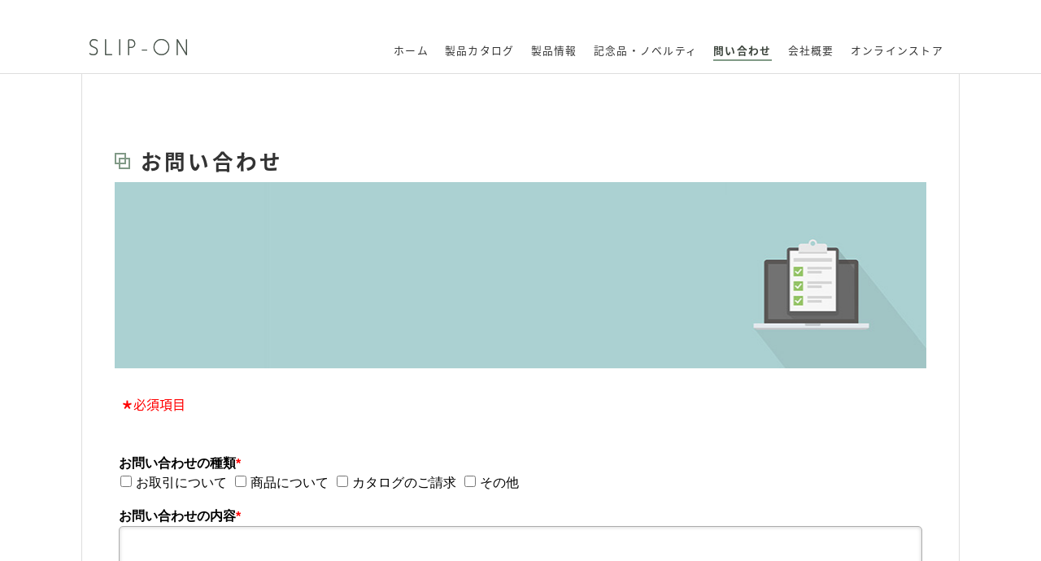

--- FILE ---
content_type: text/html
request_url: http://slip-on.co.jp/contactus/index.html
body_size: 6672
content:
<!DOCTYPE html>
<html lang="ja">
  <head>
    <meta charset="UTF-8" />
    <meta name="viewport" content="width=device-width, initial-scale=1.0" />
    <meta
      property="og:description"
      content="オリジナル革小物や趣味文具・雑貨の企画・卸の会社です。企業ノベルティや学校記念品も承っております。"
    />
    <meta property="og:site_name" content="株式会社スリップオン" />
    <meta property="og:url" content="https://www.slip-on.co.jp/" />
    <meta property="og:type" content="website" />
    <meta property="og:title" content="株式会社スリップオン お問い合わせ" />
    <link rel="apple-touch-icon" href="../img/webclip.png" />
    <link rel="shortcut icon" href="../img/favicon.ico" />
    <link rel="stylesheet" href="../css/base.css" />
    <link rel="stylesheet" href="../css/main.css" />
    <title>お問い合わせ｜株式会社スリップオン</title>
    <script>
      (function (d) {
        var config = {
            kitId: "trx0ggv",
            scriptTimeout: 3000,
            async: true,
          },
          h = d.documentElement,
          t = setTimeout(function () {
            h.className =
              h.className.replace(/\bwf-loading\b/g, "") + " wf-inactive";
          }, config.scriptTimeout),
          tk = d.createElement("script"),
          f = false,
          s = d.getElementsByTagName("script")[0],
          a;
        h.className += " wf-loading";
        tk.src = "https://use.typekit.net/" + config.kitId + ".js";
        tk.async = true;
        tk.onload = tk.onreadystatechange = function () {
          a = this.readyState;
          if (f || (a && a != "complete" && a != "loaded")) return;
          f = true;
          clearTimeout(t);
          try {
            Typekit.load(config);
          } catch (e) {}
        };
        s.parentNode.insertBefore(tk, s);
      })(document);
    </script>
  </head>

  <body>
    <!-- ━━━━━━━━━━━━━━━━━ ヘッダー ━━━━━━━━━━━━━━━━━ -->
    <header>
      <section class="header-container">
        <!-- ロゴ画像 -->
        <section class="logo">
          <a href="../index.html"
            ><img src="../img/slip-on_logo.png" alt="SLIP-ON"
          /></a>
        </section>

        <!-- ハンバーガーボタン -->
        <button
          class="hamburger"
          id="hamburger-button"
          aria-label="メニューを開閉する"
          aria-expanded="false"
          aria-controls="main-nav"
        >
          <span></span>
          <span></span>
          <span></span>
        </button>

        <!-- ナビゲーション -->
        <nav class="main-nav" id="main-nav">
          <ul>
            <li><a href="../index.html">ホーム</a></li>
            <li><a href="../catalogue/index.html">製品カタログ</a></li>
            <li><a href="../products/main.html">製品情報</a></li>
            <li><a href="../novelty/index.html">記念品・ノベルティ</a></li>
            <li class="current"><a tabindex="-1">問い合わせ</a></li>
            <li><a href="../aboutus/main.html">会社概要</a></li>
            <li>
              <a
                href="https://www.rakuten.co.jp/slip-on/"
                target="_blank"
                rel="noopener noreferrer"
                >オンラインストア</a
              >
            </li>
          </ul>
        </nav>
      </section>
    </header>

    <!-- ━━━━━━━━━━━━━━━━━ メインコンテンツ ━━━━━━━━━━━━━━━━━ -->
    <main>
      <section class="main-container">
        <section class="info">
          <!-- お知らせ セクション -->
          <h2>お問い合わせ</h2>
          <section class="title-image">
            <img src="../img/bnr_contactus_01.jpg" width="100%" />
          </section>

          <!-- 問い合わせフォーム -->
          <p class="required-field"><span>*</span>必須項目</p>
          <iframe
            class="contact-form"
            src="https://informakers.alpha-mail.jp/jpn/forms/viewx/9d4e7ba27feff9656114b7ae119dfbe5"
            width="100%"
            class="iframe-9d4e7ba27feff9656114b7ae119dfbe5"
            height="1300px"
            frameborder="0"
            scrolling="no"
          >
          </iframe>
          <script type="text/javascript">
            window.addEventListener("message", function (event) {
              if (
                (event.origin == "https://www.informakers.alpha-mail.jp" ||
                  event.origin == "https://informakers.alpha-mail.jp") &&
                event.data[2] == "9d4e7ba27feff9656114b7ae119dfbe5"
              ) {
                document.getElementsByClassName(
                  "iframe-9d4e7ba27feff9656114b7ae119dfbe5"
                )[0].height = event.data[1];
              } else {
                return;
              }
            });
          </script>
        </section>
      </section>
    </main>

    <!-- ━━━━━━━━━━━━━━━━━ フッター ━━━━━━━━━━━━━━━━━ -->
    <footer>
      <section class="footer-container">
        <section class="footer-links">
          <a href="../policy.html">プライバシーポリシー</a>
          <a href="../terms.html">利用規約</a>
          <a href="../contactus/index.html">お問い合わせ</a>
        </section>
        <section class="copyright">
          © 2026 SLIP-ON INC.
          <img
            class="footer-logo"
            src="../img/slip-on_logo_w55px.jpg"
            alt="SLIP-ON"
          />
        </section>
      </section>
    </footer>

    <!-- ハンバーガーメニュースクリプト -->
    <script>
      // ハンバーガーメニューの開閉機能
      const hamburgerButton = document.getElementById("hamburger-button");
      const mainNav = document.getElementById("main-nav");
      hamburgerButton.addEventListener("click", () => {
        // .is-openクラスを付け外しする
        hamburgerButton.classList.toggle("is-open");
        mainNav.classList.toggle("is-open");
        // aria-expanded属性の値を更新する（アクセシビリティ対応）
        const isOpen = hamburgerButton.classList.contains("is-open");
        hamburgerButton.setAttribute("aria-expanded", isOpen);
      });
    </script>
  </body>
</html>


--- FILE ---
content_type: text/html; charset=UTF-8
request_url: https://informakers.alpha-mail.jp/jpn/forms/viewx/9d4e7ba27feff9656114b7ae119dfbe5
body_size: 12000
content:
<!DOCTYPE html>
<html>
    <head>
        <meta http-equiv="Content-Type" content="text/html; charset=utf-8" />        <title>
            Informakers 			
        </title>
        <meta name="viewport" content="width=device-width, initial-scale=1">
        <link rel="stylesheet" type="text/css" href="/css/reset.css?v=3.0.9.250425"/><link rel="stylesheet" type="text/css" href="/css/skins/plastic-skin.css?v=3.0.9.250425"/><link rel="stylesheet" type="text/css" href="/css/base-1.9.2/jquery.ui.all.css"/><script type="text/javascript" src="/js/jquery-1.8.3.min.js"></script><script type="text/javascript" src="/js/global.js?v=3.0.9.250425"></script><script type="text/javascript" src="/js/jquery.informakers.js?v=3.0.9.250425"></script><script type="text/javascript" src="/js/jquery.gettext.js"></script><link href="/jstranslate.php?lang=jpn" rel="gettext" />    </head>
    <body>
		        </div></div> <!--Taylor added this, seems to close divs that messed up styles-->
        <div class="container">

            <div id="content">
                                <script type="text/javascript" src="https://ajax.googleapis.com/ajax/libs/jqueryui/1.9.2/jquery-ui.min.js"></script><script src='https://www.google.com/recaptcha/api.js?hl=ja&onload=loadedCallback'></script><noscript>このフォームはjavascriptを有効にする必要があります。</noscript>

<div class="thankYouMessage skins-plastic-skin" id="thankYouMessage-9d4e7ba27feff9656114b7ae119dfbe5" style="display:none;">送信が完了しました</div>
<div class="generated-form forms view skins-plastic-skin" id="form-9d4e7ba27feff9656114b7ae119dfbe5" >
	<form action="https://informakers.alpha-mail.jp/jpn/forms/processaction" class="informakers-form" enctype="multipart/form-data" target="" id="FormSubmissionViewxForm" method="post" accept-charset="utf-8"><div style="display:none;"><input type="hidden" name="_method" value="POST"/></div>
<input id='required-no-16483' 
								 class='required-no' 
								 type='hidden' 
								 value='1,0' /><div class="input checkbox-radio horizontal-dir"><div class="required"><label class="form-label" style="font-weight: bold;">お問い合わせの種類</label></div><fieldset><input type="checkbox" class="checkbox-group-opt" id="OptFormSubmission16483Checkbox0" value="お取引について" /><label for="OptFormSubmission16483Checkbox0">お取引について</label><input type="checkbox" class="checkbox-group-opt" id="OptFormSubmission16483Checkbox1" value="商品について" /><label for="OptFormSubmission16483Checkbox1">商品について</label><input type="checkbox" class="checkbox-group-opt" id="OptFormSubmission16483Checkbox2" value="カタログのご請求" /><label for="OptFormSubmission16483Checkbox2">カタログのご請求</label><input type="checkbox" class="checkbox-group-opt" id="OptFormSubmission16483Checkbox3" value="その他" /><label for="OptFormSubmission16483Checkbox3">その他</label><input type=hidden id="FormSubmission16483" name="data[FormSubmission][16483]" value=""/></fieldset></div>

	<div class="input required text"><label for="FormSubmission16484">お問い合わせの内容</label><textarea name="data[FormSubmission][16484]" maxlength="1000" class="required maxlength-1000 RemoveChecked horizontal-dir" cols="30" rows="6" id="FormSubmission16484"></textarea></div>

	<div class="input required text"><label for="FormSubmission16475">氏名</label><input name="data[FormSubmission][16475]" maxlength="500" class="required maxlength-500 RemoveChecked horizontal-dir" type="text" id="FormSubmission16475"/></div>

	<div class="input required text"><label for="FormSubmission16476">ふりがな</label><input name="data[FormSubmission][16476]" maxlength="500" class="required maxlength-500 horizontal-dir" type="text" id="FormSubmission16476"/></div>

	<div class="input text"><label for="FormSubmission16477">企業名/組織名</label><input name="data[FormSubmission][16477]" maxlength="500" class="maxlength-500 horizontal-dir" type="text" id="FormSubmission16477"/></div>

	<div class="input text"><label for="FormSubmission16478">郵便番号</label><input name="data[FormSubmission][16478]" maxlength="500" class="maxlength-500 RemoveChecked horizontal-dir" type="text" id="FormSubmission16478"/></div>

	<div class="input text"><label for="FormSubmission16479">住所</label><input name="data[FormSubmission][16479]" maxlength="500" class="maxlength-500 RemoveChecked horizontal-dir" type="text" id="FormSubmission16479"/></div>

	<div class="input required text"><label for="FormSubmission16480">電話番号</label><input name="data[FormSubmission][16480]" maxlength="500" class="required validate-phone maxlength-500 horizontal-dir" type="text" id="FormSubmission16480"/></div>

	<div class="input text"><label for="FormSubmission16481">FAX番号</label><input name="data[FormSubmission][16481]" maxlength="500" class="validate-phone maxlength-500 horizontal-dir" type="text" id="FormSubmission16481"/></div>

	<div class="input required text"><label for="FormSubmission16482">メールアドレス</label><input name="data[FormSubmission][16482]" maxlength="500" class="required validate-email maxlength-500 horizontal-dir" type="text" id="FormSubmission16482"/></div>

	<input type="hidden" name="data[Form][publicid]" value="9d4e7ba27feff9656114b7ae119dfbe5" id="FormPublicid"/>
	<input type="hidden" name="data[Processing][isIframe]" value="1" id="ProcessingIsIframe"/>
	<input type="hidden" name="data[Processing][form_version]" value="2" id="ProcessingFormVersion"/>

	<div class="informakers-honey" style="display:none;"><label>Leave this field blank</label><input id="FormEmail" type="text" name="email" /></div>
<div class="g-recaptcha" data-sitekey="6LcQThQUAAAAANMyRK2zOSACpxD6Ze7FFndXbkWy" style="display:inline-block;"></div><div class="error-message robotErr" style="display:none;">画像認証が行われていません。</div>
	<div id="formSubmitButtonActive">
		<div class="submit"><input class="submission_no_confirm" id="submit-9d4e7ba27feff9656114b7ae119dfbe5" type="button" value="送信"/></div>
	</div>
	</form>
</div>
<div class="confirmDialog-9d4e7ba27feff9656114b7ae119dfbe5 skins-plastic-skin" id="confirmDialog" title="confirm choices" style="display:none;"><div class="confirmDialogFormContent-9d4e7ba27feff9656114b7ae119dfbe5" id="confirmDialogFormContent">empty-text</div></div><iframe name="hidden-submit" width="0" height="0" border="0" style="display:none;"></iframe><script type="text/javascript" src="https://informakers.alpha-mail.jp/js/global.min.js?v=3.0.9.250425"></script>
<script type="text/javascript" src="https://informakers.alpha-mail.jp/js/jquery.informakers-version-2.min.js?v=3.0.9.250425"></script>
<script type="text/javascript" src="https://informakers.alpha-mail.jp/js/jquery.informakers.min.js?v=3.0.9.250425"></script>
<script src="https://cdnjs.cloudflare.com/ajax/libs/jquery.inputmask/3.1.62/jquery.inputmask.bundle.js"></script>
<script type="text/javascript">

$(document).ready(function() {
  var phones = [{ "mask": "(###) ###-####"}];

  if ($('.validate-phone-number').length != 0) {
      $('.validate-phone-number').inputmask({ 
        mask: phones, 
        greedy: false, 
        definitions: { '#': { validator: "[0-9]", cardinality: 1}} 
      });
  }
  $('.validate-phone-number').attr('maxlength', 14);

})


	$(document).ready(function() {
		$('input[value="9d4e7ba27feff9656114b7ae119dfbe5"]').parent().closest('form').informakersForm2({
			css: [ 'https://ajax.googleapis.com/ajax/libs/jqueryui/1.8.13/themes/ui-lightness/jquery-ui.css', 'https://informakers.alpha-mail.jp/css/skins/plastic-skin.css?v=3.0.9.250425'],
			translation: {lang: 'jpn', file: 'https://informakers.alpha-mail.jp/jstranslate.php?lang=jpn'},
		});

	
	//Variables for FormMethods Object
	var form_args_9d4e7ba27feff9656114b7ae119dfbe5 = {
		form: $('input[value="9d4e7ba27feff9656114b7ae119dfbe5"]').parent(),
		public_id: "9d4e7ba27feff9656114b7ae119dfbe5",
		is_embedded: "",
		recaptcha_val: "1",
		form_types: {16483:"checkbox-group",16484:"textarea",16475:"text",16476:"text",16477:"text",16478:"text",16479:"text",16480:"text",16481:"text",16482:"text"},
		confirm_msg: "下記のご記入内容に間違いがないか、ご確認下さい。",
		selected_msg: "チェックあり",
		back_msg: "戻る",
		send_msg: "\u9001\u4fe1",
		//, 

	};
	
	//Create FormMethods Object for Individual Form
	var FormMethods9d4e7ba27feff9656114b7ae119dfbe5 = declareFormMethods(form_args_9d4e7ba27feff9656114b7ae119dfbe5);
    $('#submit-confirm-9d4e7ba27feff9656114b7ae119dfbe5').click(function () {
		FormMethods9d4e7ba27feff9656114b7ae119dfbe5.validateConfirm();
    });
    $('#submit-9d4e7ba27feff9656114b7ae119dfbe5').click(function () {
		FormMethods9d4e7ba27feff9656114b7ae119dfbe5.validateWithoutConfirm();
    });	
	
	//Form and Confirmation Page Background Color
	if("rgba(255, 255, 255, 0)" != "")
	{
		var formColor= "rgba(255, 255, 255, 0)";
		$('#form-9d4e7ba27feff9656114b7ae119dfbe5').css("background-color",formColor);
		$('#form-9d4e7ba27feff9656114b7ae119dfbe5').find('.formInstructions').css("background-color",formColor);
		$('.confirmDialogFormContent-9d4e7ba27feff9656114b7ae119dfbe5').css("background-color",formColor);
    } else if ($('input[value="9d4e7ba27feff9656114b7ae119dfbe5"]').parent().closest('.generated-form').hasClass('skins-simple-black')){
		$('#form-9d4e7ba27feff9656114b7ae119dfbe5').css("background-color",'#000000');
		$('.confirmDialogFormContent-9d4e7ba27feff9656114b7ae119dfbe5').css("background-color",'#000000');
	}else if (('' == '1') && ('1' != '')){
		$('#form-9d4e7ba27feff9656114b7ae119dfbe5').css("background-color",'#ffffff');
		$('#form-9d4e7ba27feff9656114b7ae119dfbe5').find('.formInstructions').css("background-color",'#ffffff');
		$('.confirmDialogFormContent-9d4e7ba27feff9656114b7ae119dfbe5').css("background-color",'#ffffff');
	}

	
		
	//Japanese Datepicker Locale
	$.datepicker.regional.ja = {
		closeText: "閉じる",
		prevText: "&#x3C;前",
		nextText: "次&#x3E;",
		currentText: "今日",
		monthNames: [ "1月","2月","3月","4月","5月","6月",
		"7月","8月","9月","10月","11月","12月" ],
		monthNamesShort: [ "1月","2月","3月","4月","5月","6月",
		"7月","8月","9月","10月","11月","12月" ],
		dayNames: [ "日曜日","月曜日","火曜日","水曜日","木曜日","金曜日","土曜日" ],
		dayNamesShort: [ "日","月","火","水","木","金","土" ],
		dayNamesMin: [ "日","月","火","水","木","金","土" ],
		weekHeader: "週",
		dateFormat: "yy/mm/dd",
		firstDay: 0,
		isRTL: false,
		showMonthAfterYear: true,
		yearSuffix: "年" 
	};

	$('.jpn.form-date').each(function(){
		$(this).datepicker("option", $.datepicker.regional['ja'] );
	});
	
	
	});


window.addEventListener("DOMContentLoaded", function(){
	var gen_form = $('input[value="9d4e7ba27feff9656114b7ae119dfbe5"]').parent().closest('.generated-form');
	// add white space to iframe height onto gen_form.height()
	gen_form.ready(function(){window.parent.postMessage(['message', (gen_form.height() + 0) + "px" , '9d4e7ba27feff9656114b7ae119dfbe5'], '*');});
});

function loadedCallback(){
	var gen_form = $('input[value="9d4e7ba27feff9656114b7ae119dfbe5"]').parent().closest('.generated-form');
	// set iframe height
	gen_form.ready(function(){window.parent.postMessage(['message', (gen_form.height()+ 150) + "px" , '9d4e7ba27feff9656114b7ae119dfbe5'], '*');});
}


$(function () {
	$(".RemoveChecked").removeAttr('checked');
	$("input[checked='checked']").each(function () {
		if ($(this).attr('empty') === $(this).attr('value')) {
			$(this).attr("checked", "checked");
			$(this).prop("checked", true);
		}
	});
});


</script>
            </div>

        </div>
            </body>
</html>
    <script type="text/javascript"> 
	$(".formsheader").remove();
	$(".thankyouheader").remove();
    $(".headerIframe").remove();
    $(".footerIframe").remove();
    </script>

	


--- FILE ---
content_type: text/html; charset=UTF-8
request_url: https://informakers.alpha-mail.jp/jstranslate.php?lang=jpn&callback=jQuery18308425873486884212_1769487620332&_=1769487620491
body_size: 62
content:
jQuery18308425873486884212_1769487620332({"" : ""})

--- FILE ---
content_type: text/html; charset=utf-8
request_url: https://www.google.com/recaptcha/api2/anchor?ar=1&k=6LcQThQUAAAAANMyRK2zOSACpxD6Ze7FFndXbkWy&co=aHR0cHM6Ly9pbmZvcm1ha2Vycy5hbHBoYS1tYWlsLmpwOjQ0Mw..&hl=ja&v=N67nZn4AqZkNcbeMu4prBgzg&size=normal&anchor-ms=20000&execute-ms=30000&cb=s8vfn34ctsyb
body_size: 49563
content:
<!DOCTYPE HTML><html dir="ltr" lang="ja"><head><meta http-equiv="Content-Type" content="text/html; charset=UTF-8">
<meta http-equiv="X-UA-Compatible" content="IE=edge">
<title>reCAPTCHA</title>
<style type="text/css">
/* cyrillic-ext */
@font-face {
  font-family: 'Roboto';
  font-style: normal;
  font-weight: 400;
  font-stretch: 100%;
  src: url(//fonts.gstatic.com/s/roboto/v48/KFO7CnqEu92Fr1ME7kSn66aGLdTylUAMa3GUBHMdazTgWw.woff2) format('woff2');
  unicode-range: U+0460-052F, U+1C80-1C8A, U+20B4, U+2DE0-2DFF, U+A640-A69F, U+FE2E-FE2F;
}
/* cyrillic */
@font-face {
  font-family: 'Roboto';
  font-style: normal;
  font-weight: 400;
  font-stretch: 100%;
  src: url(//fonts.gstatic.com/s/roboto/v48/KFO7CnqEu92Fr1ME7kSn66aGLdTylUAMa3iUBHMdazTgWw.woff2) format('woff2');
  unicode-range: U+0301, U+0400-045F, U+0490-0491, U+04B0-04B1, U+2116;
}
/* greek-ext */
@font-face {
  font-family: 'Roboto';
  font-style: normal;
  font-weight: 400;
  font-stretch: 100%;
  src: url(//fonts.gstatic.com/s/roboto/v48/KFO7CnqEu92Fr1ME7kSn66aGLdTylUAMa3CUBHMdazTgWw.woff2) format('woff2');
  unicode-range: U+1F00-1FFF;
}
/* greek */
@font-face {
  font-family: 'Roboto';
  font-style: normal;
  font-weight: 400;
  font-stretch: 100%;
  src: url(//fonts.gstatic.com/s/roboto/v48/KFO7CnqEu92Fr1ME7kSn66aGLdTylUAMa3-UBHMdazTgWw.woff2) format('woff2');
  unicode-range: U+0370-0377, U+037A-037F, U+0384-038A, U+038C, U+038E-03A1, U+03A3-03FF;
}
/* math */
@font-face {
  font-family: 'Roboto';
  font-style: normal;
  font-weight: 400;
  font-stretch: 100%;
  src: url(//fonts.gstatic.com/s/roboto/v48/KFO7CnqEu92Fr1ME7kSn66aGLdTylUAMawCUBHMdazTgWw.woff2) format('woff2');
  unicode-range: U+0302-0303, U+0305, U+0307-0308, U+0310, U+0312, U+0315, U+031A, U+0326-0327, U+032C, U+032F-0330, U+0332-0333, U+0338, U+033A, U+0346, U+034D, U+0391-03A1, U+03A3-03A9, U+03B1-03C9, U+03D1, U+03D5-03D6, U+03F0-03F1, U+03F4-03F5, U+2016-2017, U+2034-2038, U+203C, U+2040, U+2043, U+2047, U+2050, U+2057, U+205F, U+2070-2071, U+2074-208E, U+2090-209C, U+20D0-20DC, U+20E1, U+20E5-20EF, U+2100-2112, U+2114-2115, U+2117-2121, U+2123-214F, U+2190, U+2192, U+2194-21AE, U+21B0-21E5, U+21F1-21F2, U+21F4-2211, U+2213-2214, U+2216-22FF, U+2308-230B, U+2310, U+2319, U+231C-2321, U+2336-237A, U+237C, U+2395, U+239B-23B7, U+23D0, U+23DC-23E1, U+2474-2475, U+25AF, U+25B3, U+25B7, U+25BD, U+25C1, U+25CA, U+25CC, U+25FB, U+266D-266F, U+27C0-27FF, U+2900-2AFF, U+2B0E-2B11, U+2B30-2B4C, U+2BFE, U+3030, U+FF5B, U+FF5D, U+1D400-1D7FF, U+1EE00-1EEFF;
}
/* symbols */
@font-face {
  font-family: 'Roboto';
  font-style: normal;
  font-weight: 400;
  font-stretch: 100%;
  src: url(//fonts.gstatic.com/s/roboto/v48/KFO7CnqEu92Fr1ME7kSn66aGLdTylUAMaxKUBHMdazTgWw.woff2) format('woff2');
  unicode-range: U+0001-000C, U+000E-001F, U+007F-009F, U+20DD-20E0, U+20E2-20E4, U+2150-218F, U+2190, U+2192, U+2194-2199, U+21AF, U+21E6-21F0, U+21F3, U+2218-2219, U+2299, U+22C4-22C6, U+2300-243F, U+2440-244A, U+2460-24FF, U+25A0-27BF, U+2800-28FF, U+2921-2922, U+2981, U+29BF, U+29EB, U+2B00-2BFF, U+4DC0-4DFF, U+FFF9-FFFB, U+10140-1018E, U+10190-1019C, U+101A0, U+101D0-101FD, U+102E0-102FB, U+10E60-10E7E, U+1D2C0-1D2D3, U+1D2E0-1D37F, U+1F000-1F0FF, U+1F100-1F1AD, U+1F1E6-1F1FF, U+1F30D-1F30F, U+1F315, U+1F31C, U+1F31E, U+1F320-1F32C, U+1F336, U+1F378, U+1F37D, U+1F382, U+1F393-1F39F, U+1F3A7-1F3A8, U+1F3AC-1F3AF, U+1F3C2, U+1F3C4-1F3C6, U+1F3CA-1F3CE, U+1F3D4-1F3E0, U+1F3ED, U+1F3F1-1F3F3, U+1F3F5-1F3F7, U+1F408, U+1F415, U+1F41F, U+1F426, U+1F43F, U+1F441-1F442, U+1F444, U+1F446-1F449, U+1F44C-1F44E, U+1F453, U+1F46A, U+1F47D, U+1F4A3, U+1F4B0, U+1F4B3, U+1F4B9, U+1F4BB, U+1F4BF, U+1F4C8-1F4CB, U+1F4D6, U+1F4DA, U+1F4DF, U+1F4E3-1F4E6, U+1F4EA-1F4ED, U+1F4F7, U+1F4F9-1F4FB, U+1F4FD-1F4FE, U+1F503, U+1F507-1F50B, U+1F50D, U+1F512-1F513, U+1F53E-1F54A, U+1F54F-1F5FA, U+1F610, U+1F650-1F67F, U+1F687, U+1F68D, U+1F691, U+1F694, U+1F698, U+1F6AD, U+1F6B2, U+1F6B9-1F6BA, U+1F6BC, U+1F6C6-1F6CF, U+1F6D3-1F6D7, U+1F6E0-1F6EA, U+1F6F0-1F6F3, U+1F6F7-1F6FC, U+1F700-1F7FF, U+1F800-1F80B, U+1F810-1F847, U+1F850-1F859, U+1F860-1F887, U+1F890-1F8AD, U+1F8B0-1F8BB, U+1F8C0-1F8C1, U+1F900-1F90B, U+1F93B, U+1F946, U+1F984, U+1F996, U+1F9E9, U+1FA00-1FA6F, U+1FA70-1FA7C, U+1FA80-1FA89, U+1FA8F-1FAC6, U+1FACE-1FADC, U+1FADF-1FAE9, U+1FAF0-1FAF8, U+1FB00-1FBFF;
}
/* vietnamese */
@font-face {
  font-family: 'Roboto';
  font-style: normal;
  font-weight: 400;
  font-stretch: 100%;
  src: url(//fonts.gstatic.com/s/roboto/v48/KFO7CnqEu92Fr1ME7kSn66aGLdTylUAMa3OUBHMdazTgWw.woff2) format('woff2');
  unicode-range: U+0102-0103, U+0110-0111, U+0128-0129, U+0168-0169, U+01A0-01A1, U+01AF-01B0, U+0300-0301, U+0303-0304, U+0308-0309, U+0323, U+0329, U+1EA0-1EF9, U+20AB;
}
/* latin-ext */
@font-face {
  font-family: 'Roboto';
  font-style: normal;
  font-weight: 400;
  font-stretch: 100%;
  src: url(//fonts.gstatic.com/s/roboto/v48/KFO7CnqEu92Fr1ME7kSn66aGLdTylUAMa3KUBHMdazTgWw.woff2) format('woff2');
  unicode-range: U+0100-02BA, U+02BD-02C5, U+02C7-02CC, U+02CE-02D7, U+02DD-02FF, U+0304, U+0308, U+0329, U+1D00-1DBF, U+1E00-1E9F, U+1EF2-1EFF, U+2020, U+20A0-20AB, U+20AD-20C0, U+2113, U+2C60-2C7F, U+A720-A7FF;
}
/* latin */
@font-face {
  font-family: 'Roboto';
  font-style: normal;
  font-weight: 400;
  font-stretch: 100%;
  src: url(//fonts.gstatic.com/s/roboto/v48/KFO7CnqEu92Fr1ME7kSn66aGLdTylUAMa3yUBHMdazQ.woff2) format('woff2');
  unicode-range: U+0000-00FF, U+0131, U+0152-0153, U+02BB-02BC, U+02C6, U+02DA, U+02DC, U+0304, U+0308, U+0329, U+2000-206F, U+20AC, U+2122, U+2191, U+2193, U+2212, U+2215, U+FEFF, U+FFFD;
}
/* cyrillic-ext */
@font-face {
  font-family: 'Roboto';
  font-style: normal;
  font-weight: 500;
  font-stretch: 100%;
  src: url(//fonts.gstatic.com/s/roboto/v48/KFO7CnqEu92Fr1ME7kSn66aGLdTylUAMa3GUBHMdazTgWw.woff2) format('woff2');
  unicode-range: U+0460-052F, U+1C80-1C8A, U+20B4, U+2DE0-2DFF, U+A640-A69F, U+FE2E-FE2F;
}
/* cyrillic */
@font-face {
  font-family: 'Roboto';
  font-style: normal;
  font-weight: 500;
  font-stretch: 100%;
  src: url(//fonts.gstatic.com/s/roboto/v48/KFO7CnqEu92Fr1ME7kSn66aGLdTylUAMa3iUBHMdazTgWw.woff2) format('woff2');
  unicode-range: U+0301, U+0400-045F, U+0490-0491, U+04B0-04B1, U+2116;
}
/* greek-ext */
@font-face {
  font-family: 'Roboto';
  font-style: normal;
  font-weight: 500;
  font-stretch: 100%;
  src: url(//fonts.gstatic.com/s/roboto/v48/KFO7CnqEu92Fr1ME7kSn66aGLdTylUAMa3CUBHMdazTgWw.woff2) format('woff2');
  unicode-range: U+1F00-1FFF;
}
/* greek */
@font-face {
  font-family: 'Roboto';
  font-style: normal;
  font-weight: 500;
  font-stretch: 100%;
  src: url(//fonts.gstatic.com/s/roboto/v48/KFO7CnqEu92Fr1ME7kSn66aGLdTylUAMa3-UBHMdazTgWw.woff2) format('woff2');
  unicode-range: U+0370-0377, U+037A-037F, U+0384-038A, U+038C, U+038E-03A1, U+03A3-03FF;
}
/* math */
@font-face {
  font-family: 'Roboto';
  font-style: normal;
  font-weight: 500;
  font-stretch: 100%;
  src: url(//fonts.gstatic.com/s/roboto/v48/KFO7CnqEu92Fr1ME7kSn66aGLdTylUAMawCUBHMdazTgWw.woff2) format('woff2');
  unicode-range: U+0302-0303, U+0305, U+0307-0308, U+0310, U+0312, U+0315, U+031A, U+0326-0327, U+032C, U+032F-0330, U+0332-0333, U+0338, U+033A, U+0346, U+034D, U+0391-03A1, U+03A3-03A9, U+03B1-03C9, U+03D1, U+03D5-03D6, U+03F0-03F1, U+03F4-03F5, U+2016-2017, U+2034-2038, U+203C, U+2040, U+2043, U+2047, U+2050, U+2057, U+205F, U+2070-2071, U+2074-208E, U+2090-209C, U+20D0-20DC, U+20E1, U+20E5-20EF, U+2100-2112, U+2114-2115, U+2117-2121, U+2123-214F, U+2190, U+2192, U+2194-21AE, U+21B0-21E5, U+21F1-21F2, U+21F4-2211, U+2213-2214, U+2216-22FF, U+2308-230B, U+2310, U+2319, U+231C-2321, U+2336-237A, U+237C, U+2395, U+239B-23B7, U+23D0, U+23DC-23E1, U+2474-2475, U+25AF, U+25B3, U+25B7, U+25BD, U+25C1, U+25CA, U+25CC, U+25FB, U+266D-266F, U+27C0-27FF, U+2900-2AFF, U+2B0E-2B11, U+2B30-2B4C, U+2BFE, U+3030, U+FF5B, U+FF5D, U+1D400-1D7FF, U+1EE00-1EEFF;
}
/* symbols */
@font-face {
  font-family: 'Roboto';
  font-style: normal;
  font-weight: 500;
  font-stretch: 100%;
  src: url(//fonts.gstatic.com/s/roboto/v48/KFO7CnqEu92Fr1ME7kSn66aGLdTylUAMaxKUBHMdazTgWw.woff2) format('woff2');
  unicode-range: U+0001-000C, U+000E-001F, U+007F-009F, U+20DD-20E0, U+20E2-20E4, U+2150-218F, U+2190, U+2192, U+2194-2199, U+21AF, U+21E6-21F0, U+21F3, U+2218-2219, U+2299, U+22C4-22C6, U+2300-243F, U+2440-244A, U+2460-24FF, U+25A0-27BF, U+2800-28FF, U+2921-2922, U+2981, U+29BF, U+29EB, U+2B00-2BFF, U+4DC0-4DFF, U+FFF9-FFFB, U+10140-1018E, U+10190-1019C, U+101A0, U+101D0-101FD, U+102E0-102FB, U+10E60-10E7E, U+1D2C0-1D2D3, U+1D2E0-1D37F, U+1F000-1F0FF, U+1F100-1F1AD, U+1F1E6-1F1FF, U+1F30D-1F30F, U+1F315, U+1F31C, U+1F31E, U+1F320-1F32C, U+1F336, U+1F378, U+1F37D, U+1F382, U+1F393-1F39F, U+1F3A7-1F3A8, U+1F3AC-1F3AF, U+1F3C2, U+1F3C4-1F3C6, U+1F3CA-1F3CE, U+1F3D4-1F3E0, U+1F3ED, U+1F3F1-1F3F3, U+1F3F5-1F3F7, U+1F408, U+1F415, U+1F41F, U+1F426, U+1F43F, U+1F441-1F442, U+1F444, U+1F446-1F449, U+1F44C-1F44E, U+1F453, U+1F46A, U+1F47D, U+1F4A3, U+1F4B0, U+1F4B3, U+1F4B9, U+1F4BB, U+1F4BF, U+1F4C8-1F4CB, U+1F4D6, U+1F4DA, U+1F4DF, U+1F4E3-1F4E6, U+1F4EA-1F4ED, U+1F4F7, U+1F4F9-1F4FB, U+1F4FD-1F4FE, U+1F503, U+1F507-1F50B, U+1F50D, U+1F512-1F513, U+1F53E-1F54A, U+1F54F-1F5FA, U+1F610, U+1F650-1F67F, U+1F687, U+1F68D, U+1F691, U+1F694, U+1F698, U+1F6AD, U+1F6B2, U+1F6B9-1F6BA, U+1F6BC, U+1F6C6-1F6CF, U+1F6D3-1F6D7, U+1F6E0-1F6EA, U+1F6F0-1F6F3, U+1F6F7-1F6FC, U+1F700-1F7FF, U+1F800-1F80B, U+1F810-1F847, U+1F850-1F859, U+1F860-1F887, U+1F890-1F8AD, U+1F8B0-1F8BB, U+1F8C0-1F8C1, U+1F900-1F90B, U+1F93B, U+1F946, U+1F984, U+1F996, U+1F9E9, U+1FA00-1FA6F, U+1FA70-1FA7C, U+1FA80-1FA89, U+1FA8F-1FAC6, U+1FACE-1FADC, U+1FADF-1FAE9, U+1FAF0-1FAF8, U+1FB00-1FBFF;
}
/* vietnamese */
@font-face {
  font-family: 'Roboto';
  font-style: normal;
  font-weight: 500;
  font-stretch: 100%;
  src: url(//fonts.gstatic.com/s/roboto/v48/KFO7CnqEu92Fr1ME7kSn66aGLdTylUAMa3OUBHMdazTgWw.woff2) format('woff2');
  unicode-range: U+0102-0103, U+0110-0111, U+0128-0129, U+0168-0169, U+01A0-01A1, U+01AF-01B0, U+0300-0301, U+0303-0304, U+0308-0309, U+0323, U+0329, U+1EA0-1EF9, U+20AB;
}
/* latin-ext */
@font-face {
  font-family: 'Roboto';
  font-style: normal;
  font-weight: 500;
  font-stretch: 100%;
  src: url(//fonts.gstatic.com/s/roboto/v48/KFO7CnqEu92Fr1ME7kSn66aGLdTylUAMa3KUBHMdazTgWw.woff2) format('woff2');
  unicode-range: U+0100-02BA, U+02BD-02C5, U+02C7-02CC, U+02CE-02D7, U+02DD-02FF, U+0304, U+0308, U+0329, U+1D00-1DBF, U+1E00-1E9F, U+1EF2-1EFF, U+2020, U+20A0-20AB, U+20AD-20C0, U+2113, U+2C60-2C7F, U+A720-A7FF;
}
/* latin */
@font-face {
  font-family: 'Roboto';
  font-style: normal;
  font-weight: 500;
  font-stretch: 100%;
  src: url(//fonts.gstatic.com/s/roboto/v48/KFO7CnqEu92Fr1ME7kSn66aGLdTylUAMa3yUBHMdazQ.woff2) format('woff2');
  unicode-range: U+0000-00FF, U+0131, U+0152-0153, U+02BB-02BC, U+02C6, U+02DA, U+02DC, U+0304, U+0308, U+0329, U+2000-206F, U+20AC, U+2122, U+2191, U+2193, U+2212, U+2215, U+FEFF, U+FFFD;
}
/* cyrillic-ext */
@font-face {
  font-family: 'Roboto';
  font-style: normal;
  font-weight: 900;
  font-stretch: 100%;
  src: url(//fonts.gstatic.com/s/roboto/v48/KFO7CnqEu92Fr1ME7kSn66aGLdTylUAMa3GUBHMdazTgWw.woff2) format('woff2');
  unicode-range: U+0460-052F, U+1C80-1C8A, U+20B4, U+2DE0-2DFF, U+A640-A69F, U+FE2E-FE2F;
}
/* cyrillic */
@font-face {
  font-family: 'Roboto';
  font-style: normal;
  font-weight: 900;
  font-stretch: 100%;
  src: url(//fonts.gstatic.com/s/roboto/v48/KFO7CnqEu92Fr1ME7kSn66aGLdTylUAMa3iUBHMdazTgWw.woff2) format('woff2');
  unicode-range: U+0301, U+0400-045F, U+0490-0491, U+04B0-04B1, U+2116;
}
/* greek-ext */
@font-face {
  font-family: 'Roboto';
  font-style: normal;
  font-weight: 900;
  font-stretch: 100%;
  src: url(//fonts.gstatic.com/s/roboto/v48/KFO7CnqEu92Fr1ME7kSn66aGLdTylUAMa3CUBHMdazTgWw.woff2) format('woff2');
  unicode-range: U+1F00-1FFF;
}
/* greek */
@font-face {
  font-family: 'Roboto';
  font-style: normal;
  font-weight: 900;
  font-stretch: 100%;
  src: url(//fonts.gstatic.com/s/roboto/v48/KFO7CnqEu92Fr1ME7kSn66aGLdTylUAMa3-UBHMdazTgWw.woff2) format('woff2');
  unicode-range: U+0370-0377, U+037A-037F, U+0384-038A, U+038C, U+038E-03A1, U+03A3-03FF;
}
/* math */
@font-face {
  font-family: 'Roboto';
  font-style: normal;
  font-weight: 900;
  font-stretch: 100%;
  src: url(//fonts.gstatic.com/s/roboto/v48/KFO7CnqEu92Fr1ME7kSn66aGLdTylUAMawCUBHMdazTgWw.woff2) format('woff2');
  unicode-range: U+0302-0303, U+0305, U+0307-0308, U+0310, U+0312, U+0315, U+031A, U+0326-0327, U+032C, U+032F-0330, U+0332-0333, U+0338, U+033A, U+0346, U+034D, U+0391-03A1, U+03A3-03A9, U+03B1-03C9, U+03D1, U+03D5-03D6, U+03F0-03F1, U+03F4-03F5, U+2016-2017, U+2034-2038, U+203C, U+2040, U+2043, U+2047, U+2050, U+2057, U+205F, U+2070-2071, U+2074-208E, U+2090-209C, U+20D0-20DC, U+20E1, U+20E5-20EF, U+2100-2112, U+2114-2115, U+2117-2121, U+2123-214F, U+2190, U+2192, U+2194-21AE, U+21B0-21E5, U+21F1-21F2, U+21F4-2211, U+2213-2214, U+2216-22FF, U+2308-230B, U+2310, U+2319, U+231C-2321, U+2336-237A, U+237C, U+2395, U+239B-23B7, U+23D0, U+23DC-23E1, U+2474-2475, U+25AF, U+25B3, U+25B7, U+25BD, U+25C1, U+25CA, U+25CC, U+25FB, U+266D-266F, U+27C0-27FF, U+2900-2AFF, U+2B0E-2B11, U+2B30-2B4C, U+2BFE, U+3030, U+FF5B, U+FF5D, U+1D400-1D7FF, U+1EE00-1EEFF;
}
/* symbols */
@font-face {
  font-family: 'Roboto';
  font-style: normal;
  font-weight: 900;
  font-stretch: 100%;
  src: url(//fonts.gstatic.com/s/roboto/v48/KFO7CnqEu92Fr1ME7kSn66aGLdTylUAMaxKUBHMdazTgWw.woff2) format('woff2');
  unicode-range: U+0001-000C, U+000E-001F, U+007F-009F, U+20DD-20E0, U+20E2-20E4, U+2150-218F, U+2190, U+2192, U+2194-2199, U+21AF, U+21E6-21F0, U+21F3, U+2218-2219, U+2299, U+22C4-22C6, U+2300-243F, U+2440-244A, U+2460-24FF, U+25A0-27BF, U+2800-28FF, U+2921-2922, U+2981, U+29BF, U+29EB, U+2B00-2BFF, U+4DC0-4DFF, U+FFF9-FFFB, U+10140-1018E, U+10190-1019C, U+101A0, U+101D0-101FD, U+102E0-102FB, U+10E60-10E7E, U+1D2C0-1D2D3, U+1D2E0-1D37F, U+1F000-1F0FF, U+1F100-1F1AD, U+1F1E6-1F1FF, U+1F30D-1F30F, U+1F315, U+1F31C, U+1F31E, U+1F320-1F32C, U+1F336, U+1F378, U+1F37D, U+1F382, U+1F393-1F39F, U+1F3A7-1F3A8, U+1F3AC-1F3AF, U+1F3C2, U+1F3C4-1F3C6, U+1F3CA-1F3CE, U+1F3D4-1F3E0, U+1F3ED, U+1F3F1-1F3F3, U+1F3F5-1F3F7, U+1F408, U+1F415, U+1F41F, U+1F426, U+1F43F, U+1F441-1F442, U+1F444, U+1F446-1F449, U+1F44C-1F44E, U+1F453, U+1F46A, U+1F47D, U+1F4A3, U+1F4B0, U+1F4B3, U+1F4B9, U+1F4BB, U+1F4BF, U+1F4C8-1F4CB, U+1F4D6, U+1F4DA, U+1F4DF, U+1F4E3-1F4E6, U+1F4EA-1F4ED, U+1F4F7, U+1F4F9-1F4FB, U+1F4FD-1F4FE, U+1F503, U+1F507-1F50B, U+1F50D, U+1F512-1F513, U+1F53E-1F54A, U+1F54F-1F5FA, U+1F610, U+1F650-1F67F, U+1F687, U+1F68D, U+1F691, U+1F694, U+1F698, U+1F6AD, U+1F6B2, U+1F6B9-1F6BA, U+1F6BC, U+1F6C6-1F6CF, U+1F6D3-1F6D7, U+1F6E0-1F6EA, U+1F6F0-1F6F3, U+1F6F7-1F6FC, U+1F700-1F7FF, U+1F800-1F80B, U+1F810-1F847, U+1F850-1F859, U+1F860-1F887, U+1F890-1F8AD, U+1F8B0-1F8BB, U+1F8C0-1F8C1, U+1F900-1F90B, U+1F93B, U+1F946, U+1F984, U+1F996, U+1F9E9, U+1FA00-1FA6F, U+1FA70-1FA7C, U+1FA80-1FA89, U+1FA8F-1FAC6, U+1FACE-1FADC, U+1FADF-1FAE9, U+1FAF0-1FAF8, U+1FB00-1FBFF;
}
/* vietnamese */
@font-face {
  font-family: 'Roboto';
  font-style: normal;
  font-weight: 900;
  font-stretch: 100%;
  src: url(//fonts.gstatic.com/s/roboto/v48/KFO7CnqEu92Fr1ME7kSn66aGLdTylUAMa3OUBHMdazTgWw.woff2) format('woff2');
  unicode-range: U+0102-0103, U+0110-0111, U+0128-0129, U+0168-0169, U+01A0-01A1, U+01AF-01B0, U+0300-0301, U+0303-0304, U+0308-0309, U+0323, U+0329, U+1EA0-1EF9, U+20AB;
}
/* latin-ext */
@font-face {
  font-family: 'Roboto';
  font-style: normal;
  font-weight: 900;
  font-stretch: 100%;
  src: url(//fonts.gstatic.com/s/roboto/v48/KFO7CnqEu92Fr1ME7kSn66aGLdTylUAMa3KUBHMdazTgWw.woff2) format('woff2');
  unicode-range: U+0100-02BA, U+02BD-02C5, U+02C7-02CC, U+02CE-02D7, U+02DD-02FF, U+0304, U+0308, U+0329, U+1D00-1DBF, U+1E00-1E9F, U+1EF2-1EFF, U+2020, U+20A0-20AB, U+20AD-20C0, U+2113, U+2C60-2C7F, U+A720-A7FF;
}
/* latin */
@font-face {
  font-family: 'Roboto';
  font-style: normal;
  font-weight: 900;
  font-stretch: 100%;
  src: url(//fonts.gstatic.com/s/roboto/v48/KFO7CnqEu92Fr1ME7kSn66aGLdTylUAMa3yUBHMdazQ.woff2) format('woff2');
  unicode-range: U+0000-00FF, U+0131, U+0152-0153, U+02BB-02BC, U+02C6, U+02DA, U+02DC, U+0304, U+0308, U+0329, U+2000-206F, U+20AC, U+2122, U+2191, U+2193, U+2212, U+2215, U+FEFF, U+FFFD;
}

</style>
<link rel="stylesheet" type="text/css" href="https://www.gstatic.com/recaptcha/releases/N67nZn4AqZkNcbeMu4prBgzg/styles__ltr.css">
<script nonce="0CUMM3iEbXIh7qnvmofVlA" type="text/javascript">window['__recaptcha_api'] = 'https://www.google.com/recaptcha/api2/';</script>
<script type="text/javascript" src="https://www.gstatic.com/recaptcha/releases/N67nZn4AqZkNcbeMu4prBgzg/recaptcha__ja.js" nonce="0CUMM3iEbXIh7qnvmofVlA">
      
    </script></head>
<body><div id="rc-anchor-alert" class="rc-anchor-alert"></div>
<input type="hidden" id="recaptcha-token" value="[base64]">
<script type="text/javascript" nonce="0CUMM3iEbXIh7qnvmofVlA">
      recaptcha.anchor.Main.init("[\x22ainput\x22,[\x22bgdata\x22,\x22\x22,\[base64]/[base64]/[base64]/[base64]/[base64]/[base64]/KGcoTywyNTMsTy5PKSxVRyhPLEMpKTpnKE8sMjUzLEMpLE8pKSxsKSksTykpfSxieT1mdW5jdGlvbihDLE8sdSxsKXtmb3IobD0odT1SKEMpLDApO08+MDtPLS0pbD1sPDw4fFooQyk7ZyhDLHUsbCl9LFVHPWZ1bmN0aW9uKEMsTyl7Qy5pLmxlbmd0aD4xMDQ/[base64]/[base64]/[base64]/[base64]/[base64]/[base64]/[base64]\\u003d\x22,\[base64]\x22,\x22IEnCpcO1ZwzDuTxRwqzCnsKBw7cMw6bDicK8eMOnYGfDt3XCnMOAw4/[base64]/DggPDocOcIBjDq8KnwoHCvsK2w5TDrw4DZFMDw4VjwqLDiMKtwrcLCMOOwrXDqh97w57Dix/Dsx7DucKNw5AKwpwMOk9cwoNxP8K7wrQiRFHChS3Cg0BQwpVkwqNODG/DkzXDgMK2wrRNL8O/wpvCksK2VAwow4JFRDU9w7M+EcKIw5tSwqt+wpcDfMOXD8KEwpVFdRRiN1LChhdOCEPDnsKFKMKTFMKYLMK2LjIxw6g2aQDDqFnCisOGwprDpcOdwq4WAE/DkMOSeUzDsSRYIXh5ZcKdPsK6cMKrw7TCiXzDrsOAw6fDok4/PTpaw5bDi8KMJsOQTMKjw5QawrzCkcKFdsKRwqEpwoPDuAoSOA5jw4vDk1I1H8O9w7ISwpDDusO+dD17MMKwNw/CmFrDvMOIGMKZNBXCp8OPwrDDrjPCrsKxVzM6w7tSaQfClVslwqZwLsKewpZsKcOrQzHCnF5Ywqkew4DDm2xVwoBOKMO/fknCtjjCiW5aAnZMwrdewp7CiUFBwq5dw6tEWzXCpMOxHMOTwp/CqXQyazBGDxfDnsOQw6jDh8K5w4BKbMOzRXF9wq3DjBFww7/DlcK7GQjDusKqwoITMEPCpT1Fw6gmwpTCmEo+bMOnfkxSw7QcBMKgwpUYwo1iW8OAf8OQw75nAwbDpEPCucKEE8KYGMKoGMKFw5vCgcKSwoAww7nDmV4Hw7zDtgvCuVhdw7EfFcK/Hi/[base64]/wp3DtMKywrfCrzA6wpvDpMOEEh4VwqTCmjhcSGBvw5bCsmYLHmDCvTjCkkrCg8O8wqfDulPDsXPDs8KKOllhwpHDpcKfwoDDjMOPBMK5wq8pRBrDoyE6wozDhU8gX8KBU8K1XCnCpcOxHsOHTMKDwrttwo/ClHfCl8KgaMKWYsOjwogKAMOgw4V1wqPDq8KfW3wgXMKOw7U+csKLTGzDn8Otwrhra8Ozw5bCgSbCtx0wwpAcwrZPQ8KwRMObECPDo3JabMKswo3DmcK0w5bDvcOAw4rDmQPCsU7CuMKUwo3CgsKPwqzClwPDoMKbKMKfc2DDucOcwpXDnsO/w67CucOawrshfMKRwqpKdSQDwoYMwpokJcKqwrvDhxDDs8KBw4PCl8OsL3RgwrY3wqHCmcK8wqUWOcKZR2LCt8OxwqPCnMO3wrrCvxXDqxjClsO1w6TDkcOiwoYpwoBGG8O/[base64]/w7l5w4bDlWhfw4zDsS7DocOUw4jDoRrDiyXDjRhnw4DDrSgPGsOVIFfCqT/DsMKCw4c7Fy1dw6UUKcOlKMKMIUoMNz3CnkDDmcKMQsOBc8O1dCPDlMKwOMO/MR3CuzLDgMKcD8O9w6fDtzkGFT4twrnCjMK8w5DDpcKVw6jCk8KOPHlWw4PCuWfDkcOZw6k3WzjCssOPYyJ6wpbDt8K3w5oHw5LCoCkJw5gNwrA2RF3Dl1k/w7LDg8KsFsKkw5ZxYANoNC3DsMKBTGHCr8OxQ1lTwrzCtnFJw4zDnMOtV8ObwoDCrMO3UkUnKcO1wp4uUcOUcAcaP8Olw7zDlsKcw7DCl8K/bsKXw4EeQsKMwrvDhEnDs8O0VjTDoCI/w7hNwoPDrcK9wqRkcnXDkMOeCBNSO3x5wrzDskxow7nClMKmTcKFO3V1w6g6CcK6w5HCusOuwq3Cq8ONRVp3KH1CKVcXwr/DkHdfZcOQwrIowq9aF8KDOMK+PMKkw57DvsKIOMOdwqHCkcKWw6Yow601w4Imb8KCRAVBwpPDosOqwoDCs8OowovDm3PCi0zDssOgwpd9wr7CkMK3T8KiwqtZXcOxw6vClCUUOMKzwowiw70pwonDncKKwoVYOcKKfMKawr3DuwvCmk3DlVJDaQ4KIl/CnsK5NcOyKERAGF/DohVTNgEkw6UUXVnDhDs4GCrCkD97w454wqxuG8OjRcOswqHDiMObZ8Klw4MTGgwdT8KswpXDm8OEwp1rw5IPw5zDisKpbcOZwrYpY8Kdwo8Qw57CtcOaw75iDMK2OsOVQcOKw6Rdw6pUw5lzw7rCqQAxw5HCjcKow518I8K9AC/CjcKSeRzCoHHDu8OYwrPCsgA+w67CssO7QsOcccOywrQAfXp3w7HDlMOdwog3QG3DtMKhwrjCt0Ngw5/Dh8OzclLDmsOkJR/Cn8OsGQ7CmFYbwpXCkirDq3p+w5lJXsKrE3txwrrCrsKvw4bCq8KnwrDDrT0RbsK7wozClcKdDhcmw5DCtj1GwpjDgBZrwobDvMKHE0DDhH/CksKhIUAtw4bCmMOFw4MHwrjCt8O/wqJ0w5TCkMKkLFN8VgxPCMO/w7XDrkUtw7oTPnXDrMO0OcOYEcO9ABhowoXDnCRfwq/CvzTDo8O1wqwaY8OgwoF2ZMK7MMOLw4AUw5jCncKgcizCosKmw5jDvMOawpnCn8KKZjwZw6YafV3Di8Kcwp/Ci8OGw47Ch8OWwonCuizDnHZQwrLDucO8HgpCUiHDjyZqwqHCnsKRwoPDt3DCosKGw7duw5fDlMKiw55IcMKewojCo2HDjzfDiAdxcQ/CiUkWWRMOwoJFcsKzWgAhXBLDjsKRw5low7YEwojDowHDql/[base64]/DqsK3w7zCpG/CiCAkZ1JvUnLDgcOERcOOI8KqP8KiwqMHP2xwf0XCrh/[base64]/Drx52w7k/w6V1w7tPD2sBwpAKw4BvSn9gT2XDum3Di8OCfgJRwoYoHwLCoH9lQsK9MsK1w7LChAPDo8K6wobDnMKgT8OMG2bClAN4wq7DhHHDk8KHwp0pwpTCpsKlGi/[base64]/wpRzwrjDtXl8bzTCssOBABVMw63Cj8KYGjB+wpvCmW7CgyABLRDCrS8ZOBHCunTChiJgE23CisOAw5/Cng7DunQPGcOjw6w7C8OSwpYvw5jCu8OFNgFbwqLChmnCuj7DiEHCugMrb8OSAMOKwrA8wpjDghUrwo/Cr8KIw4DDqirCpRVRPRrDh8OOw7geDX5OFcKBw4fDpT3ClG5QJiLCrcKLwoHCksOzfcO6w5HCvREOw6VAZl0tfXrDjsK2aMKBw64Fw5zCiBXDrHXDqF9NfMKHQW4PaEN5VsKcMMO6w7HCoTnDmsKXw6BAw4zDsg3DisOPe8O2XsO9AnUfaEg2wqM/dCzDt8OtUmJvw7nDsWdpfsOfR23DoxTDkkkjesOuMQ7DrcOIwp/Cv3ARwpDDiSdCO8KLAAQiZnDCi8KAwppMWRzDk8OawrLCtsOhw5IbwpPCocO5w7XDiDnDgsKrw7LDix7DnsK2w7PDk8OHBm/Dg8KZO8OmwpQeaMK0AMOFIcOKHWQOwq8fdcO2VEzDuHHDjVPCgcOoIDXCv0XCp8Oqw5HDgFnCocK1wqscEVMmwqRRw6kYwoLCtcKnUsKfBsKeOh/CkcKRVsKIUTwRwpLDnMKww7jDq8Kdw4bCmMKgw4N5w5zCrcOhWcKxMsO0w4YRwqsvwrB7FWvDiMKXNMOAw49Lw7powp1gDjNAwoh0w5R0FsOID1pDw6vDlMOww7PCosKkbR7DgyjDqznCgVrCs8KQZsO/[base64]/[base64]/HsKxw7XCk8K+w49VOsKbNhh0w6B1DcKHw6Uyw6kQesO+w4IBw4U/wqjClsOOIQnDsBvClcOSw7jCuFQ9IsKBw6rDojVISnLDtUMrw4IEMMOKw6FJfGHDusKgVBRqw4J6WsKNw5bDjsKcIMKAT8Kyw5/Dj8KibCdwwrhYQsK1d8OSwoTDpnXCu8OMwonCrwU8b8OHADzChQQYw59KcG9/wp7CiXhFw7nCk8Osw64KA8KnwqHDrMOlK8KPwrzCisOqwrbCrWnCrWRuHUzDr8KkFxl4wpXDi8Kswpxgw4vDv8OIwo/[base64]/[base64]/SCfDnsKzw4M4wpM6wrs6w6nCrw9FG8KWZ8KEwr9Jw5Q4J8OiQTMaFXrClTXCtMOXwr3DrWZbw4jCrVDDu8KGBG3CtMOlDsO9w75EJn/CgyVSek3CqsKGSMOQwoE/woJSMXRMw5HCuMKuH8KDwp9cw5bCgcKSacOLbgwswqIiTcKVwojCqQzCiMOqTsKVSXLDmyIsF8OBwoIMw5fCiMOAJ3pTNDxjwpl+wrgGDcKuwoU/wrbDik17wqDCj1w7wofDnS1wcMK+w6PDv8KVw4nDggxrXUTCicOOeiR3X8OkK3/CuSjCuMOESyfCtQAhD2LDlQLDjMOFwrDDlcOsFEjCrXsMwoLDgHhEwqDCtMO4wrV/w7zCpw1gWhrCscOFw5NyNsOvwo3Dm37Di8O3cDnCqUMxwpvCgMK7w7opwrkUK8OACGBMSMKpwqQIO8O2S8O+woHCrsOow63DpA5JIMKEcMKeQT/Ch1xPw5cjwo5YHcK1w7jDnybCkkQtacKuRcK5w7wKGXNBLSx3Y8OewqrDkz7DmMKyw4rCoC0FI3IqRhZ2w7ADw5rDpilRwpDCozTCt07Co8OlKMO5CMKqwo1eRQDDvsKzD3jDmcOYwrvDsC/Ds3k0wpjCpG0qw4LDowbDvsKWw5dgwrLDusOcw65qwpEOwrl3wrExD8KaBsOZNmHDocK4P3pQeMKvw64Ow7LDh0fDrx8yw4/CjMOwwqRJAMKkD1nDmMOzK8O+ezPDrnTDhsKJXQJVACTDscOBQgvCusOrwqHDkCbCixnDisKSwr1tDQENVcOeT14Fw4A6w4EwccKaw6cfdnjCmcKDw7PDmcKTJMOTwq1MBwnCjHPCgMOmbMOWw7rCmcKKwq7CpMKww67CuzVJwpcMYj/ChhtUfGTDkDrCtsKpw4fDozIowrd0w78BwpgJFcK6R8ONQRLDt8Kww7FOUDsYRsOJLnoPYMKQw5ceZ8KtesOXL8OgfCbDgGRBB8KUw65kw5nDmsKow7fDkMKNUgItwqhHHcOswrrDrMOPPMKEHcKAw5ROw69wwq7DsnbCisKwKUAZW0PDv3nCvGE4Y2JtBWLDhA/CvHfDqcOZBREVKcKvwpHDiWnDpyTDpMKhwpDCvMO1wpJQw7RHAHHDsgDCoDvDnxfDmQbCpcKFOcK5CMK0w5zDpH4XTWbClMOswpVYw55wfxfCsiw/JC5jw6tgXTtuw4xkw4zDoMORwoV6R8KOwqFMDFlhXVTDtsKEPcOOWMOBcSRowo5bKMKVc3hAwqQPw7kfw7DDg8KEwp4vMSTDpMKRwpXDrgBcGWJfb8KoZmfDpcOfwrdcZMKqJmo/L8OWUMOqwqg5DkI2RcOXQyzDownDm8KMw4/CpsKkSsK4wohTw7LCocKjRxLCj8O0KcOhBQMPCsO7CTLCq0NOwqrDpRDDvlTCjg/DomTDmFYYwoLDiDTDnMKkHiU1dcKOwqJUwqUow4XDnUQjw489csKDUzrDqsOMH8OxHFDCojHDugMBGTBSU8OpHMO/w7sbw6t2H8OewrjDhVsBPk/DjMK7wpBoMcONGnbDr8OZwoTDisKLwrFGwr53blF8I17CvAzCgGDDpjPCpsKEZsOFe8OTJFXDi8OpfyfDqHZAFn/DoMKXdMOYwoQSPHkiRsOpS8KWwrEodsKOw6bDsmQGMC/CsBd/wrgywozDkE/[base64]/[base64]/CqCLDpcKfSMOCL8OFcMKNWF59w5JKHsO+J2zDssOmUT/DtEDCmTM9Z8O/[base64]/Cs8OQw4kkfMO1w4vCosOHw5QIeMKYwrPCjcKCeMOSXcOrw4NHORUbwrLDl3vCicOOZ8Ohwp0UwrxSQ8OzK8ORw7UfwpksFBTDjAEtw4DCkD5Ww70WBHzCncOXw4PDp1XCsH42QsK7b3/ClMOEwrvDs8OIwo/CkgQFPsK3woN1KgXCj8KQwq4GMA4Ow7nCl8KcMsOww4N8RFbCtcO4wo0hw7dQaMOewoDDusOewo/CtsO+ZCTDiHRwClXDmW1qUnA/[base64]/CiMKywqpPwrjCkcOHFsKdwq7DpMOSw7cFGcOSw6ouaGDDnzMJIcKNw4nDqcKzw54oXGbDgQTDlsOYA3XDiDNcaMKgDkfCmMOxf8OcFcO1wotMFcOrw4LCgMOywoPDtSRjGA/[base64]/woRFe0huZsKlw4oPN1tOworCmz0iw7TDvcOwKSBjwq9kw4jDlsO5RcO6w5XDuTwiw6fCgsKkPG/DnMOrw6DDpmgRPnt0w4QvP8KTUSrCoybDs8O8D8KFHsOpwovDhRDCkcOJZMKQwojDusKZPMOmwoZjw6vDrTpfacKpwrRjIw7Ck2/[base64]/Cow9AWcOBw4LDuH3ChQEnw7gDwrI0UcKsF1luwrHDkcOZTmVuw7pBw6XDiCVqw5XCkjAcbiPCvR4kRsKGwofDqlE/VcO6cWx5J8OvGlgKw4TCrMKvLBrDhcOdwpTDuw4IwpfDqcOjw7c2wqvDksO1AMO7HQtLwpTClAHDiGwFwqnDlT9/wpHDo8K2XHg6GsOBCBRLd1nCoMKLJcKZwr/DrsOgdhcXw556JsKobsOJTMOtF8OlM8OBwoPCq8OWEH3DkSYow7PCn8KYQsK/w5lKwpvDqsOWHh1VEcKQw5/DpcOMaxkxTMO8wrZ3wqXCrVXCisO7wrQHVsKHecKgPMKjwprCkMOQcEtew60cw7M5wrHCrknCsMKvTcO6w5vDiH9Ywrxtwpl2wpRdwqPCuALDoW/[base64]/[base64]/eMOaw53CpGfDpMKew6QfwqDCrlbDgxUhQhbCi106SsKkccKeA8OLNsOAZ8ObRkrDu8K9MsKywoDCj8KPKsKswqRqQi7DoEHDrXvDj8Ocw7lNBHfCsA/CnmBMwpp3w7d9w5EGMGxQwq0ANsOUw5F+wrFzA1nCsMOCw7/DpsOiwq8eey7Dsz4TQsOJasO2wogNwpXCicKfO8KCw5DDu0vCokvCpkbDp1PDpsOQV0rDuSo0NmLCl8K0woLCpsK9w7zCvMO/wpvCg0RfInlUwonDmj9VY0I0AV0QfMOYwrPCigcqwrbDgjNMwqN8ScKPPMOLwrfCk8OVcyvDhcKVLHIbwpXDl8OmGw0Fw4dmUcO0wpbDv8ODw6M2wpNVw4vCnsKLPMOSPiY6a8OkwqIvwp3Cq8KrYsOYwpHDjmrDkMKrUsKOR8KVw5tRw6HClmpQw5PCjcOuw4/DnALCisOZNMOpXUFRYCoVdUBlw7FRVcK1DMOQw57CnsOtw6XDiBfDjsKVUXPCsEzDpcOEwrhuSGQ8wrxrw75+w7jCl8Osw63DgMK/RsORIVsYw5cOwr9Owq8Tw7/CnMO2fQ/CrsK0Y2nDkADDkBzCm8Oxwp/[base64]/B8OLw6zCo8OEw5tBw5ZnwqvCtcOlDMOGw48wVV/[base64]/DvDoOw7ZPwqQyw4NsdBHDssKowqcLw6JKQn09w7wwKcOQw73DvQ5FJ8OhfMK9EcOlw4rDucO0L8K8CcKxw6bCgzjDlH3CpDzDtsKYwqLCtMKdGnDDqAw/YMKawqDCqkgGZQdYODpkesKjwql2LwYeXk9iwoMRw5INwpBaEMKuw6hrD8OJw5J/[base64]/[base64]/Crn1rwqzDm3jCuEXDvDlCwpHDjcKbwpjDiU5QY8KGw7I7ND8KwoZxw4A0GMKsw5MvwohMAGJ9wrZlO8KFw77DvsO6w69oBsKEw6rCiMOwwo46ORfChsKJcsKRRx/DgBEGwobDkxHCgAtGwprCqsOFE8KHJH7CosKlwq5BJ8Otw57Clh4gwpBHGMOBVcODw4bDt8OgcsKaw4lWJsO/GsO+TnRIwqjCvi7DvAfCrWnCgVHDqxBzJDddGGNdwpzDjsOowoVVDcK2TcKxw5jDui/CpMKRwrdxLMKOcEx7w6otw50jBcOZDBYTwr0BL8KqZMOZUCbCsWZYcMOUNGrDlGxEAcOUU8OxwpxuJMO4dMOSWMOcw5kzXlMgMQjDt2jDiiXDrHtNKwDDl8KowqzCoMOoZSbCtyLCvcOdw7zDtCXDk8OKw5lgeg/[base64]/DgsO0wpTDu8OnB8OeBcKswp/Dj8K/FsOmN8KOwqjCnw3DrlbChXR5Kx/DucOjwr/DqSTCkMKHw5VUw6DCl04Yw5XDuw80bcK1YCDCrUXDnzjDlzvClcKvw5ogRMKYOcOmC8KgNsOFwoHCl8KKw5Jdwolow7BgFEHDoXDCnMKjfsOaw5oaw5jCug3Dp8OuX1xzB8KXPsO2OTHDs8KaKSoyFcOLwppcOBXDmltvwrgeXcKcEVgJw7nDs3/DhsKmwp1FN8O9wrHClzMiw5pVFMOVGQDCknXDilsFRy3CmMO+w43DvBADVWE/GcKrwqUuw7Fkw5jDrXZuGVzCrjnDl8ONQxbDs8KwwqAqw5JSw5U0wrtqZsK3Um1TdMOqworCmUoQwrzCssOswp8zVsKPdsKUw4wDwpLDkxLDhMKVwoDCssO8wo8mw5TDscKTMhJMwo/DnMKuwpIaDMOZSX5Aw6E3NULDtsOgw7ZddMOEfAlrw5nCki5kcj0iNsOqwrrDtgRxw6MhWMKCIcOjwpjDjELCiTbDhMOgWsOjcQ7Cp8OqwqnCj2E3wqZww4MeLsKgwrs/VxfCpEAtVTppRcKLwqLCozhrS3oKwqrCq8KXWMOVwoHDgHDDl0XDtMOJwoIdYj9yw4UdPsKDGsOdw5bDq3g0XsKzwpxRWcOlwqHCvSjDq27Cg2EDLsOVw40Mw45Sw6dCLV/ClsOAC2IvLsOCSmAgw70GT37DksKnwrUMMcOFwrISwq3DvMKcw6Ifw7zCrzDCq8O0w6Msw4LDj8Kkwpxfwo8+XcKTYcKGGiMKwpDDv8O7w6PDslDDhEM0wpzDinxgNcOfIF80w4kkwq5UHU/DpkJyw5d2woTCosKSwp7Cp1dpAMKxw7/Ch8K/J8Omd8ORw4cQwrTChMOqYsKPQcOjbsOcWifCqDFkw6bDuMKEw5TDrRbCoMO0w4dBFFbDi1Npw4lSO0LCuXfCusOhYEFjC8KSN8KHwrTDt3l+w7/CvgXCoQTDoMOlw55wV3LCpcOrVRFqwo8YwqM3w7XCiMKFUls6wrbCusKCw7MdSCDDpcObw5TCvWx2w5fDg8KeOgFiIMO9TMO0w7HDsjHDhMOwwp/CsMOBPsOXX8KnLMO0w5/CtWHDpnVWwrfCgUFGCWpxwrIEZnIrwoTCrlDCs8KIXMOIecOwcMODwqfCscKiZMOXwoTDvMOcesOFwqHDg8KjDTTDlTfDiU/DlhhWXRIWwqLCtSnCpsOjwrHCs8KvwoxiL8KAwr1gTBMEwpwqwoZ2wr3ChEI2wpXDiDUpOsKkwpjChsKAMknDjsOPc8OPKMKhaxFiTTDCnMK2CsOfwowGw6vDiQgCw7luwo/Co8KYWntPajI3wovDsAbCmWzCvk7DocOVHsK1w6TDsSLDj8OASRLDlDldw4s5XMO4wrLDncO3NMOgwrvCqsKfJX/[base64]/CmTfCrD5MUkQsw6l6XMKmw4hlU0LCpcOBesKyY8O6LsKRbidFfiHCp0/Du8OkccK+W8OSw4vCoRzCvcK6WCcKKhXCmsKrTBsvAWoZIcOIw4fDiAnCgzvDiU1owogkw6fDvQ3CkzxEccOzw7DDgXnDo8KGHTzCn3NiwpHCncOEwqF9w6YtBMK7w5TDicOXBzwONwrDjSgXwotCwpx5T8OOwpDDg8O+wqA1wr0TAiBARhvChMK5BkPDmcK4acOBdj/CmMOMw7vCqsKEJsKTwqIESQ5LwqXDu8OaZlDCosO8w6zCjsOzwpMxMcKCOBUheGdsXMORKsKMaMOQByfCqhLCucO9w6JFZB/DosOtw67Dkwt0VsOFwodww612w7AbwonCsHoQWDTDslfCqcOoT8OlwotQwrrDpcO4wrDDn8ORElc2W3/DpXMPwrDDuw0IKcOlG8KFw7bCgsOawqrDgMKAwrgoSMO8wrLCu8KLDcKUw6o9XMK3w47CqsOIY8K1ET7ClhzClsOKw4hHWHotd8KLw4/CusKBwoFlw7tZwqV0wrd6wp03w4FOH8KUJnAEwoHCi8OqwovCucK+Qh00wpPCncOzw4pGSQbCocOCwqQ2BMKzbiIIIsKbezVgw505HcOSFSB4ZsKAw594OMKuWTHDqXsGw40hwpjDj8ORw7LCgXnCncKpPsO7wp/CkcK1dAnDgcKnwqDCtR/Ctz87w73Dk1AJw4AVahPCqsOEwpDDhlrDklvCjMKzw54cw6U7wrUCwqszw4DChRATU8OSZMO3w4rChAlJw6JHw44tBMO3wpTCs2/[base64]/DtRgkbRMxJMKBJ8KreVwfw6vDkkEQw7LDnwxlYsK1Qw7DksOGwo8mw4N/wpIzwqnCssKJwq3DuWTCnE99w51dYMOnQ0DDk8OiYMOsLATDoF4Gw7/[base64]/CnzHDjVlJBMKkZ8KXwo/[base64]/wr7DkMONbsKoCcK7SS7CqsOmwrTDjMKqwqlEwp4dFxrClgLDkA15woPDuGUGDTfDuEVbDEAowpbCjsKCw6drwo3Dl8OoO8O2IMKSGMKUE0hewqbDtRvCnkzDiT7CkB3ChcKHI8KReU81XhJMHMKHw5Z7w505VsKvw73Dl0oFOCMsw6HCs0A/fmnDoDcFwrPDnik6IsOiS8KFwp/DgREawq4aw7TCtsO2wqrCoj8qwqFUw45iwprCpDtjw4hfKR0LwpAYCcOWw4DDiXIdw7kePMOZwqfCqsOGwqHCnmRSYHklFirDhcKbRT/DqDE6fcOwB8OJwo92w7zDsMOoImdGQ8KeUcOhacOKwpA8wp/DucOOPsKSM8OUw5BwDzY1woY/[base64]/[base64]/DssOFw7cncMOWwoRlwpjDnzfDoMOoKjvCt0gNOQnCpcK4U8K0w58zwoXDpMO1w7TCtMKEMMOGwphYw5DCu2nCiMOJwqvDvMKYwqJLwoB/ZjdtwoQyDsOKNMO6wrgRw7HDosOkw5wkXC3CjcOzwpbCjxzDj8K3PMOGw7TDlMO2wpPDscKBw4vDrRUxJEEeIcO/bAbDviLCuh8NUHAnTcOkw7fDu8KVWcK+w5QfDMKnGMKPw7oHw5ANJsKtw6oUworDuXZxA1c0w6LCllTDlMO3HlzCg8Kww6EfwrzCgTrDrj4Xw40PI8K1wrQ+wrMkIk3CjsKpw5UPwpPDsWPCpnF8BnPDg8OKDQICwqkhwql0UR7DjE/CucK1w7w/wqrDiRk6wrYKwrwYZUrCncKow4MkwoMrw5dxw7tLw4x4w6sZaAo8woDCvwjDqMKCwpbDgkojHcKzworDhcKub2kWHW/DksKdYzDCpcO1c8OVwrLCrUJaWsOhw6U8RMOlwoRUacKKVMKoY2ouwqPClMO2w7bCuFMMw7lQw6TCpWbDusKMVAZKwpBKwr57DTDCoMOhKkvCjBADwp9fw6kgTsO1Ex84w6LClMKfEcKNw4pFw6VHcAYDZi3DkHgsGMOKWi/DlMOvSsKEamAbN8KfN8OHw4XDjgLDm8Oswosbw6NtGWl7w4XCrzE2b8OvwpY3wqTCg8K0Xk0tw6jDgipFwp/DlRtSA3HCqm3DksOuVVl8w7PDvcOsw5kmwqnCsU7Cjm7CrVDDpH8lBTTCjsKmw5dxKcOHOF5Kw5U2w4otwrrDmlUWOsOhw6DDgsKswobDhcK6JMKcEcODJ8OQYcKuBMKhw6rCi8OjRsKafWFJwrDCtMKjNsKLRcK/[base64]/DkXLDsMK9wrsPWsKjEkTChQtRw7zCksOwWDhea8OvRMO2eF/CqcKTTXEyw7UQNcOfZ8O1IQlqGcOZwpbDhHdtw6gFwrTDlCTCtBXCthYwSUjDvMOCwp/CocK4UmXCu8KqRyY/AyI6w5TCl8KLXMKsNxLCgMOBMzJqZw4Gw6EXUcKOwrPCn8OCwoN0UcOlYEsVwpfCsRRZesKswo3Cg1cVch1lwrHDqMOxM8Kvw57Cvgt3OcK0RBbDg2fCv2Yqw7IoD8Oad8Oaw4DChh/DrlYxEsOawrJJYsO7w4DDkMOLwqZqBWdQw5PCiMOlPVJcbBfCtzg5NcOIUcKKBF1zw6bCoBrCvcO4LsOYdMKWZsOMDsKKdMOZw7l8w49jAk7Ck1gBZjrDly/[base64]/[base64]/HhQjwrfCnVXCrx5Kw6bDgknDm2rClHUBw7IbwqrDknd1Fz3Do23Co8Oqw5Rfw7k2QMKew6LChE3DhcOiw5xAw4vDiMK4w7fCnhHCrcKzw5FDY8OSQBXDt8OXw7dxTUlTw45YVMOLwoHDu0/DgcO5woDCowrCmsKnQlbDvzTCiQ7CtQx3B8KXZcOtXcKLSMKBw5NrTsKWQWRIwr9/MsKow5vDjBIiH1h/bAcZw4rDpMKWw4UwccOKOREMLypwZMOtElVHGzRCFldOwok1YMOaw6gswr7CiMOQwqNPVC5NPsKJw7p6wozDmcODb8ObEsOdw7/ChMOAIXskwrvCj8KKYcK0WMKjw7fCusOVw4BJY3c/bsOecDlWB3ADw6TCgMK1WW1DFX9vC8K+wopow4dtw4E8wogHw6/Ds2IQEMOGwr8SB8Omw4rDrSQNw6nDsSrCr8K8YWvCssOKd2tCw4htwo50w4pPBMKod8O0eALDsMOeAcKbBS8baMOawqg0w7EKGsOKXFcxwrDCkGoSJ8KyEVTDmm/DncKAw7nDjE9DbMKrLsKtICvCmcOPPS7CoMO/UC7CpcKXQGnDpMKpCSPCrifDtwPCqRXDnmvDhiQwwpzCkMOJT8O7w5Anwpd5wpjDvcOSH2Nrcg9Bw4TCl8KiwpITwpvCoH3CnREjHUXChsOAAB3Dt8OMMELDrsKdXlTDmjLDkcOJEzrCoQ/DqcO5wqlxdcOKJHljwqhrwpTDnsKCw4R7WCBtwqXCvcKLBcOzw4nDjMOuw78kwqk7MUFlGwDDnMKXK2bDg8KAwo/ChmPCgyrCg8KvOcKnw6AFwqDCk3EoYkIrwq/CqxXDgcO3wqDCkFlRwq8Dw6wZXMK3wq3Cr8OvM8KYw45bw6lKwoMXHG8jPDTCkU/Dl3nDqsO5FsKeBjMMw55CHsOWXBFzw6HDpcKiZmLDt8KKHWtoScKBZcOfNFbDtFU3w5pzHGPDlhoiPEbChsKwPMO1w4LDoFUOwp8kw74VwrPDiSYHw4DDksOZw6M7wq7DksKfw5c/[base64]/Dp8KKeMO/JsOJw5UOwoF2LcKWLWV1w47CnQUyw4bDtRotwrnDqkDCvlZPw6jCvsObw55fFxXCp8OTwrEGasKFW8K+wpMqYMOKb3tnckvDqsK1QMKDGMOVFlB7c8OCbcK4Sk07ARfCs8OCw6JMeMKWTgoeN3xVw7/DsMOPUEDCgAvDuQDCgjzDp8KEw5AtJsOXwoPDimrCnMO1EgXDvVVFSStIRMKGRsKlRhTDuytEw5syCA3Di8KgworDkMOieVwPw7fDhxBECXnDu8KxwprCmcOsw7jDqsKzwq/Dt8ObwpNafUzCpsOKPlEiVsOkw7Qmwr7DgMOfw7TCuG3DtMKqw6/Cu8K7wqxdVMKHJyzDtMO2VMOxH8OYw7rCojZPwrIJwpYAV8OHVTvDocOIwr/Dun3CuMOIwpDCpMKtalR7wpPCmcKZwo/Ci2l+w6hFaMKtw6MvEcOswoZtw6RSWH8Fdl/DlzUDZEV8w6huwq3CpsKYworDnDtQwpZNwrgMPFYswqnDksOoXcOCXsKzKMO0d20Qw5R1w4jDhFnDmHrCu2s5esKBw6RsVMKewoRNw73DhXXDvz4lwrTDucOtw5bCpsO/VsOvwrXDgsKgwoUvSsKeTRotw6bClsOMwrnCvnQKBjx+QsK3P2bCrMKNRTrDosK0w6HDpMKBw4fCrMOTf8Oww7jDuMOrbMK3AMK3wo4PF1nCikt0R8O9w4rDicK2W8OkW8Ofw6M/CGLCoxHDhzRDID1yWCdXMwJWwoonw75XwpLCtMOpcsKZw6jDuANJDU54f8KTW3/[base64]/DsWVOGsOcYRzCjMO/[base64]/CoMKqaMO6wpdSwoDDtyhKS0/DvzHCtn9BdGo+wqfDlAXDv8O9MzzDg8K9O8KoD8K5ZznDlsK8wpDDmcO1KDTCiT/[base64]/wpsqwqXCryVoe340wpUJw6DDigDCkBB1wp/CriVjdkTDrmsFwqzCnTvChsOyf0k/QcOdw4XDssOgw4YKbcKMw4bCnmjCnWHDvEBnw6dsdEUZw4F3w7M8w5o0JMKJajnCksKPejfDkkPDqxzDssKUQj8vw5/Cv8OUShzDtcKdasK/wpc6UMOhw4IZSGV9cwMgwqDCt8O3X8Ojw7XCl8OSQcOcw6JmBsO1LULCjk/DsWHCgsK/wp7CqCYfw49pFcKSdcKOIMKHEsOpfjbChcOxwrc5Cj7DihxEw5XCqyhjw5tuSltmw50Dw5puw7DCs8KeQMKMThYrw5YhCsKGwoTCg8KlTU3CrDNLw6AVw7nDk8O5GHzCnsOqUEjDjsKpw6HCt8Knw7jDrsKaWsOSdV/DicKyUsOhwrRnGxnDqcOEwoQmd8K3wprDvjkIQcOmQcKUw6LCtMKrPHzCiMKeKsO5wrPDuiTCtiHDncOoFR4Swq3DncOrRg5Iw5lvwrwPKMOowpRRCsKFwpXDjTXCpwAuBMK9w6/[base64]/[base64]/Co8OkTyA4GsKdcn3Dqjw0w4HCh8KWK8ORw5rDoAbCuBrDkGfDiQbCvsOGw7zCq8K4wp4gwq7DpWTDpcKaLi1fw70kwo/[base64]/Cg8Ogw5bCpnvChlTDjMOdwo90AcOMPcKBw6B+Gg7Cn1J1XMOywrcdwp7DiGLDjmPDisO5wqbDv1fChMK0w4TDrMKvTUFNEsKbwqLCtcOuFVHDuHTDvcK5anrDscKRUMO4wp/DiE7DlcOSw4DCuQ9yw6opw6PCqMOIwo3CpXd/ZSjDinbDiMKsYMKsHhd7FiEYUMOvwqh7wqDCvVQvw5JbwrEQAVJIwqcLMRXDgWTDtTE+w6pZw6LDu8KAJMK2UA80wobDq8OSIAJiwq0fw7Z0WwfDssOawoUlQcO8wo/DnQBZEcOrwrLDoEd9wqNxB8OvemjDiFDCvcOVw75/w7HCr8KowofDosK4VF7DuMKewro5csOAw6vDuzgowoE0DRo+wrB+w7DChsOXMSE0w6Ziw6nDn8K4EcKEw55SwpwhJcKzwoY/wpfDpg9eAkd4w4Aiw7PDpMOkw7HCs0srwq1zw6LCu1DCu8Opw4E8asOqThrDl0tUeVPDgcKLEMKVw748b1LCrl0SCcOhwq3DvsKrw7/Dt8K8woXDsMKuClbDocOQUcK0w7DDlABjKMKDw7fCjcKpw7jCj1XDksK2CRZePcOeT8KHUixOccOmAiPCg8KlACwkw7odXkd2wp3CqcOgw47CqMOgajBNwp4nwrUhw7DDkzZrwrw/wrzCqMO7dcKvw57CpH/CncKnEQQRXMKnw7zCgHQ0TA3Dv1vDkgtNw4rDmsK+QzTCoEUpFMKqw73Cr0vDssKBw4V9w7sYI0gLeHhqw5DDnMK5wrZwDz/DgB/DksO2w6PDkDHDrcOKCAjDtMKdYsKrWsKswrPCjzDCmsKLw6nCvSjDu8OLwoPDlMOzw7ZBw5cLfsOvZCHCnMKBwp7CgT/CuMOhwrzCoT8cFsK8w7TDtRjDtHbCisKuUGvCoxLDjcOfamPDhVEsfcOFwq/CmgFsQQHCkcOXw4lSbUYCw5rDlRvCkUVTDldGwpDCs0MXWGRPE1DCvFJ/w5jDoE7CvTLDgsO6wqDDrHEawoIVd8K1w6jDkMK1wqvDtEsPw6tww4nDgMK6NWsawqzDlsOMwoLChSzDlMOAZTZBwrpbYT4Tw4vDqE0ew7x6w48bHsKdUkElwpB8JcO8w54/LsK2wrTCpcOFw44+w4PCjsOFbsOCw4jDt8OiIcOUCMK+w4QOwr/[base64]/[base64]/wo3CtUNwCk7Dp8OrHhJLScKPYsKGFxVoYMKCwq9Rw69OTknCjXAUwrXDuz9XfS1Bw7rDlcKiwrBQC1TCucOHwqgncgRkw7gEw6lOP8KdSyHCnsOxwqvDiwc9LsOnwrViwqwkZsK2ZcOSwpxePFgGEsKYwpbCmyrCoihkwq92wpTDu8KXw4hhGE/[base64]/DqG5Vw6RIw7rCglYMwqrCmMKbwqM/D0HDrnDCsMOxI2LDtMOHwqoKbMONw4TCnSctwqpPwqLCp8O6wo0lw5R4f1HDjxgIw7VSwozDh8OzDmvCrEc7FhrCrsOTwrpxw7HCnBrDssORw5/CucOcH0Y5woJSw58bQsO4ccK/wpTCgsOewrrCrcOew4MHc1rCp3lWDzREw6dZd8Kww5NuwoNwwqjDr8KsUsOnBw/CmGLDjF3CosO3VEURw5XCs8OUa0fDonshwqzCusKCw5XDsBM6wqE5OELCjsOLwr5twphcwoU1wqzCrDHDr8OUYQbDp3YNPyPDicOvw4fCv8KbaQklw5TDsMOrwoBuw5Ibw5FZIArDsGDDsMK1wpXDuMK2w6c1w4vCtX/ChjZtw7bCnsKXClpmw4dDw6PCm1xWbcOAY8K6TMKSYMKzwr3DqEbCtMOlwrjDnggJL8K7ecOkMWrCiSU1OMONXsOmwpfCk2YgaXLCkMK/w7HCmsKowqYveh/DiCHDnFQ/PgtjwrwPRcO1wq/Dh8OkwrLCusOHwoHCvMKgEMKVw6A+KsKhLjUBUEvCj8O1w4UEwqwXwqgzQ8K2wpXDnS1MwqBgQ0xXwrptwrZSRMKtdcODwofCocOcw691w7TChsOuwqjDnsOBUXPDllzDpx0XXWt6FErDpsOQdsOCIcKhJsOmbMONPMKodsO7w7rDlFwfDMK0MVAswqfDhB/CgMOHwq/DoTTDqw4vw78/wo3CmEAKwobCmcKYwpTDr23DvWXDtjDCthcBw6/CsGE9EsK3eB3Di8OkAsKrw63CqRUJR8KAFVnCuUrChB8yw6k+wr/[base64]/wqjDpD/Dn1jCg8OIw5jCg8OFM8Kvw7TCjno+w6oNwq0jw45GRcOfwod9JWFhEhTDgn/[base64]/DocOVN8Kqc8OqwpXCiQdYW8KrcsOWwqJmw71Ow6pVw71lL8OHZ13CkllBw6cbB2B6IW/CscKxwpk9esOHw5jDhcOcwpRqQyd5b8O+w6Bsw6lELS4eXFzCt8K+GlzDhsOPw7YjMA/DoMK1woHCokzClSnDisKaAEPDtAcaHkbDtcK/wqnCtsK3ecO5HkVWwpk9w6bDlcOnw67DsR4Qe3E5LBJFw5hKwo01w7AEccKiwrNKwr0Fwo/CnsOhPMKZJTBnSA/Dk8Ozw48kDsKLwpElQ8K1w6BwCcOAA8OQcMOoIMKiwo/DqRvDicKUcXZoP8Olw7hew7zCmUJWTcKXwrY2aALCpwoKOl4yZyvDm8KSw6PCl1nCgsKgwp4Hw79ew70bdsOqw6w5w6UmwrrDi250eMKgw4clwoopwqbCrhI5GWLDrMO0WC0Mwo3CvcOVwoTDimrDq8KCaUUDOUsawqYiwr7DhR/Cly1pwrJ1ZE/CicKNNMOzfcKnwrXCs8K7wobCkC3DlWQbw5vDm8KLwql7N8KpZkTCs8KlDFrDvWxYw5J3w6F0PQrDpnFSw4bDrcKEwo8xwqJ5w6HCkxhcecKZw4N/wokBw7didh/Dl2PCqwwdw7/CnsK2wrnCgSQLw4JjJADClknDg8KwIcKvwoXDnW/CpsOMwqxwwo87wqcyCVzCkA8IcsObwp0ZFk/DtsOkwrpyw6l/CcKtb8KGZwdUwohjw6RMwr8sw5Vew68gwqTDr8KUHMOrXsODw5ZiRsK7b8K6wrdcwpjCncOPw4PDgmDDrsO+RggeVcKVwp/DhMOsFsOSwrDCokYBw4g1w4BRwq7Dqm/Dv8OoasOTV8KmbsO9KMKYMMOaw6XDsUPDmMKJwp/[base64]/Cg8K8e8KLwqDDs1dXwozCsRcRw6ltwrrChDANwovCqcO7w4BHKMKaWsOTfijCjiBUcWAHFsOZYcKhw6onGVTDqTTCtXbCpcK+woTCilggwq3CqW7CtjPCn8KHPcOdLcKawpLDs8ONUcKjw7zCgcKuCMKZw6wWwok/GsOHEcKOQMOIw7opW07CqMO0w7bDrhxXC0bCqMO7Y8OGw51UIsK2w7bDv8K5w57Ck8KhwqXCkQbCv8O/XcKYKcO+fMO3wrprDMOcwo0Xw4Bvw78TZGTDn8KdHcORDBLDm8Kpw7nChEoSwqEvc2oDwrLDnQ3CuMKDw7dGwqt5GFnCusOxRcOSdDQwKcOawp/[base64]/w5DDh3dhwonDizd8wrtXL13Ck8OwwqfCrMOHLhFifVFgwrjCr8O3PmXDnRcJw6bCvXZZwq7DrsOkQ0nCmBvCgVrCgQfCjcKFacK2wpY4VMK7ZcO9w7AGZMKdw61sWcKewrF/GyXCjMKtUMOHwo1dwrJJTMKiw43DmMKtw4bCnsOHBwB3RnR7woAuB3/CoWshw5jCoWF0XlTDvcKpOSkcJ3vDkMOcw65cw5rDgVDCmVzDhzvCsMO+aXw7FnM/[base64]/CusObw4B4DcO7OMOPwok4XQVpRMKUw4Amw6kLCFw6HjwqfcO2wo8pfAsEbXjCoMOFeMOOwo3DmV/Dj8OiTTrCkk3Cl35KLcOKw4NRwqnDvcKiwqEqw4V7w5xtJWIOcGNRFgrDrMKWbcOMQ3I3UsOJwqsVHMOrwrlPNMKVLxIVwo1ILsKaw5XCpMO5HzQmwpg4w6bCvS/DssOzw5FhMTbCicK+w6LCiRxqI8OMw7TDnlbDg8Khw5cmw5cJO1fDu8Kkw5LDsCLCn8KfVcOrMwp1wq7CmzEBQh0ewpZCw6nCisOQwozDpMOkwrDDjXXCmsK0w5gJw7MLw498IcOww5/[base64]/CvcO/wqh5wq4/wr5iw5Q+wroaI3bDhV5AQDTDn8K5wotzZsO2w6ALwrbCjwLCsHJ5w7nChsK/wpslw6tFK8OowqlYF1JpUMKtdE7DqRTCm8OVwpxswqFGwrbCn3zCpA8IdnEYLsODw5jClcOgwoVmRVkow5cfKiLCg3ATV2YEw4VswpAuAMKKFMKLa0jCoMKhO8KQNMOuZi3CmQ5cdx1Uwp1rwqw7A1IhIVYTw6XCrsORMsOOw4rDrcO4cMKswr/CtjECJsK9wroQwol9ZmvDtHvCisKZwo/DkMKtwr7CoHZcw5nDpD92w6MPYWtzaMK6dsKIIsO6woTCuMKgwobCosKKDWI8w7ZaFcOAw7XCu1VpNcOBU8OMAMOhwpTCucK3w4DDmkhpT8K+C8O4H3s/w7rCqcO0EsO7VsOuejYvw5DCqHMyBCtswrDCnTfCu8KMw6DDhS3Cs8OUPGXChcK+CMOgwp/Cpgw+SsKnPsOBJ8KGGsO5w5vCs2/[base64]/DmMODJcK9M8OtwopUB8KzwqkYw65rwrlowoBIHcKtw7jChjfCv8K9T3JEPsKfwpnCpzRtwowzF8KzLMKyIgPCnmB/NUPCsjJQw4secMK3PsKPw4DDlV7CnjTDkMK8dMO5woTDpGXCjnzDt1TDoxYfOMKQwoPChC8Zwpljw73Cv3V1L09lOy0PwoTDvRLDocO7WU3CscOYSUQhw6Mk\x22],null,[\x22conf\x22,null,\x226LcQThQUAAAAANMyRK2zOSACpxD6Ze7FFndXbkWy\x22,0,null,null,null,1,[21,125,63,73,95,87,41,43,42,83,102,105,109,121],[7059694,102],0,null,null,null,null,0,null,0,1,700,1,null,0,\[base64]/76lBhnEnQkZnOKMAhmv8xEZ\x22,0,1,null,null,1,null,0,0,null,null,null,0],\x22https://informakers.alpha-mail.jp:443\x22,null,[1,1,1],null,null,null,0,3600,[\x22https://www.google.com/intl/ja/policies/privacy/\x22,\x22https://www.google.com/intl/ja/policies/terms/\x22],\x22pQXmcd2JhAGffKBejWoL712R9ufc6Rii0NxBVgrDWfs\\u003d\x22,0,0,null,1,1769491221380,0,0,[253],null,[253,223,22,210],\x22RC-UXFGSTyGP_ALvQ\x22,null,null,null,null,null,\x220dAFcWeA5QKtPeSMnuk9Ptqu1QXfcreAOCIynZm5yEkK_X6PEz5TVcjhjic6EWE6AvJ9UXBAHPCdN9r-CyAYbJAR_ugRPDaRnSsQ\x22,1769574021315]");
    </script></body></html>

--- FILE ---
content_type: text/css
request_url: http://slip-on.co.jp/css/base.css
body_size: 6415
content:
/* ━━━━━━━━━━━━━━━━━ 基本スタイル ━━━━━━━━━━━━━━━━━ */

:root {
    /* 基本のフォントカラー */
    --main-color: #333;
    /* 背景色 */
    --background-color: #fff;
    /* ヘッダーの背景色 */
    --header-bg: #fff;
    /* フッターの背景色 */
    --footer-bg: #3d453d;
}

html {
    box-sizing: border-box;
}

*,
*::before,
*::after {
    box-sizing: inherit;
}

body {
    min-width: 300px;
    margin: 0;
    background-color: var(--background-color);
    font-family: "noto-sans-cjk-jp", sans-serif;
    font-weight: 400;
    font-style: normal;
    color: var(--main-color);
}

a {
    text-decoration: none;
    color: var(--main-color);
}

a.underline {
    border-bottom: #819a87 dotted 2px;
    padding-bottom: 1px;
}

a:hover {
    opacity: 0.6;
}

ul {
    margin: 0;
    padding: 0;
    list-style: none;
}

p {
    margin: 0.3rem 0.5rem 1rem;
    padding: 0;
    font-size: 1em;
    line-height: 1.8;
}

/* 大見出し */
h2 {
    display: block;
    position: relative;
    width: 100%;
    margin: 40px 0 0 0;
    padding: 0.5rem 2rem;
    font-size: 1.6em;
    font-weight: 700;
    letter-spacing: 0.2rem;
    color: var(--main-color);
}

/* 大見出し 二重正方形のアイコン */
h2::before,
h2::after {
    content: "";
    position: absolute;
    display: inline-block;
    width: 14px;
    height: 14px;
    border: 2px solid #819a87;
    transform: translateY(-50%);
}

h2::before {
    top: calc(50% - 3px);
    left: 0;
}

h2::after {
    top: calc(50% + 3px);
    left: 5px;
}

/* 中見出し */
h3 {
    display: inline-block;
    margin: 3rem 0.2rem 2rem;
    padding: 0;
    font-size: 1.1em;
    font-weight: 600;
    letter-spacing: 0.15rem;
    color: #3d453d;
}

/* 中見出し 短い下線装飾 */
.short-border {
    display: inline-block;
    position: relative;
    padding-bottom: 12px;
}

.short-border::after {
    content: "";
    position: absolute;
    bottom: 0;
    left: 0;
    width: 7rem;
    height: 2px;
    background-color: #819a87;
}

.border-btm-solid {
    border-bottom: 1px solid #ddd;
}

/* スマホ表示の改行ブレイクポイント */
.sp {
    display: none;
}

@media (max-width: 567px) {
    .sp {
        display: block;
    }
}

/* ━━━━━━━━━━━━━━━━━ ヘッダー ━━━━━━━━━━━━━━━━━ */

header {
    position: sticky;
    top: 0;
    z-index: 1;
    width: 100%;
    padding: 30px 20px 0;
    background-color: var(--header-bg);
    border-bottom: 1px solid #ddd;
}

.header-container {
    display: flex;
    align-items: center;
    justify-content: space-between;
    max-width: 1080px;
    height: 60px;
    margin: 0 auto;
}

/* ロゴマーク */
.logo {
    margin-left: 10px;
}

/* ナビゲーション */
nav a {
    font-size: 0.8em;
    letter-spacing: 0.1em;
}

.current a {
    padding-bottom: 0.1rem;
    border-bottom: 2px solid #819a87;
    font-weight: 900;
    color: #3d453d;
}

.current a:hover {
    opacity: 1;
}

/* ナビゲーション (PC) */
@media (min-width: 769px) {
    .main-nav ul {
        display: flex;
        margin-right: 20px;
    }

    .main-nav li {
        margin-left: 20px;
    }

    .hamburger {
        display: none;
    }
}

/* ナビゲーション (タブレット) */
@media (max-width: 900px) {
    .main-nav li {
        font-size: 0.75em;
    }
}

/* ナビゲーション (モバイル) / ハンバーガーメニュー */
@media (max-width: 768px) {
    .main-nav {
        position: fixed;
        top: 0;
        right: -100%;
        z-index: 100;
        width: 100%;
        height: 100vh;
        padding-top: 80px;
        background-color: rgba(255, 255, 255, 0.94);
        transition: right 0.4s ease;
    }

    .main-nav.is-open {
        right: 0;
    }

    .main-nav ul {
        display: flex;
        flex-direction: column;
        align-items: center;
    }

    .main-nav li {
        margin: 20px 0;
    }

    .main-nav a {
        font-size: 1.6em;
    }

    /* ハンバーガーボタン */
    .hamburger {
        position: relative;
        z-index: 200;
        display: block;
        width: 30px;
        height: 24px;
        margin-right: 50px;
        background: none;
        border: none;
        cursor: pointer;
    }

    .hamburger span {
        position: absolute;
        display: block;
        width: 100%;
        height: 3px;
        background-color: var(--main-color);
        transition: transform 0.3s, top 0.3s, opacity 0.3s;
    }

    .hamburger span:nth-child(1) {
        top: 0;
    }

    .hamburger span:nth-child(2) {
        top: 10px;
    }

    .hamburger span:nth-child(3) {
        top: 20px;
    }

    /* ハンバーガーボタン 開いた状態 */
    .hamburger.is-open span:nth-child(1) {
        top: 10px;
        transform: rotate(45deg);
    }

    .hamburger.is-open span:nth-child(2) {
        opacity: 0;
    }

    .hamburger.is-open span:nth-child(3) {
        top: 10px;
        transform: rotate(-45deg);
    }
}

/* ━━━━━━━━━━━━━━━━━ フッター ━━━━━━━━━━━━━━━━━ */

footer {
    width: 100%;
    padding: 10px 0 20px;
    background-color: var(--footer-bg);
    border-top: 1px solid #ddd;
    font-size: 0.8em;
    font-weight: lighter;
    color: #fff;
}

.footer-container {
    display: flex;
    justify-content: space-between;
    align-items: center;
    margin: 0 auto;
    padding: 20px;
    max-width: 1100px;
}

.footer-links {
    display: flex;
    gap: 24px;
}

.footer-links a {
    color: #fff;
}

.copyright p {
    margin: 0;
}

.footer-logo img {
    height: 0.9em;
}

/* モバイルでのフッター表示 */
@media (max-width: 900px) {
    .footer-container {
        font-size: 0.8em;
    }

}

@media (max-width: 500px) {
    footer {
        height: 120px;
    }

    .footer-container {
        flex-direction: column;
        justify-content: center;
        gap: 20px;
    }
}

--- FILE ---
content_type: text/css
request_url: http://slip-on.co.jp/css/main.css
body_size: 4405
content:
/* ━━━━━━━━━━━━━━━━━ メインコンテンツ ━━━━━━━━━━━━━━━━━ */

main {
  max-width: 1080px;
  min-height: calc(100vh - 81px - 81px);
  margin: 0 auto;
  padding: 20px;
  border-left: 1px solid #ddd;
  border-right: 1px solid #ddd;
}

/* メインコンテンツ汎用 */
section.info {
  margin-bottom: 20px;
  padding: 20px 20px 80px;
}

section.info img.main-image {
  display: block;
  width: 98%;
  margin: 10px auto 30px;
  border-radius: 0.3rem;
}

section.giftshow img {
  display: block;
  width: 98%;
  margin: 40px auto 10px;
  border-radius: 0.3rem;
}

@media (min-width: 500px) {
  section.giftshow img {
    width: 500px;
    margin: 40px 10px;
  }

}

/* ━━━━ ホーム(ギフトショー日程) / 会社概要(沿革) 兼用 ━━━━ */
section.info ul,
section.info ol {
  display: flex;
  flex-direction: column;
  flex-wrap: wrap;
  margin: 1rem;
  padding-left: 0;
  font-size: 1em;
  list-style: none;
}

section.info li {
  display: flex;
  align-items: center;
  margin: 0;
  padding: 0.5rem;
  letter-spacing: 0.15em;
}

section.info li span {
  display: inline-block;
  width: 3em;
  min-width: 80px;
  margin-right: 0.8rem;
  padding: 0.3rem 0.6rem;
  color: #fff;
  font-size: 0.9em;
  text-align: center;
  text-align-last: justify;
  background-color: #819a87;
  border-radius: 0.15rem;
}

/* 会社概要(沿革)用 */
section.info ol li span {
  width: 7em;
  min-width: 120px;
}

@media not all and (min-width: 568px) {
  section.info ol li span {
    height: 100px;
  }
}

/* 会社概要(アクセス)用 */
iframe.map {
  display: block;
  width: 100%;
  height: 500px;
  margin: 20px auto;
  border: none;
}

/* ━━━━ ホーム(新商品) / 製品カタログ 兼用 ━━━━ */
.flex-box {
  display: flex;
  flex-wrap: wrap;
  gap: 20px;
}

/* スマホ表示 : 2列 */
.flex-box .box {
  flex-basis: calc(50% - 10px);
  padding: 20px;
  background-color: #fff;
  border: 1px solid #ddd;
  border-radius: 0.2rem;
  box-sizing: border-box;
}

/* タブレット表示 : 3列 */
@media (min-width: 768px) {
  .flex-box .box {
    flex-basis: calc(33.333% - 13.34px);
  }
}

/* PC表示 : 4列 */
@media (min-width: 1024px) {
  .flex-box .box {
    flex-basis: calc(25% - 15px);
  }
}

/* ホーム 新商品 / 製品カタログ / 製品情報(主なジャンル) 兼用 */
.flex-box .box h4 {
  display: block;
  height: 30px;
  font-size: 0.7em;
  letter-spacing: 0.1em;
  text-align: left;
}

.flex-box .box h5 {
  display: block;
  margin-bottom: -10px;
  font-size: 0.6em;
  letter-spacing: 0.1em;
  text-align: left;
}

.flex-box .box p {
  font-size: 0.9em;
  text-align: center;
}

.flex-box .box img {
  display: block;
  width: 100%;
  margin: 0 auto;
  border-radius: 0.1rem;
}

/* モバイルでのフォントサイズ調整 */
@media (max-width: 768px) {

  .flex-box .box h4,
  .flex-box .box p {
    font-size: 0.8em;
  }
}

/* ━━━━ 製品情報(主な革素材) ━━━━ */
section.info-m {
  margin-bottom: 20px;
  padding: 20px 20px 80px;
}

/* 主な革素材 スマホ表示 : 1列 */
.series {
  flex-basis: 100%;
  padding: 20px;
  border: 1px solid #ddd;
  border-radius: 0.3rem;
  box-sizing: border-box;
}

/* 主な革素材 タブレット表示 : 2列 */
@media (min-width: 768px) {
  .series {
    flex-basis: calc(50% - 10px);
  }
}

/* 主な革素材 PC表示 : 3列 */
@media (min-width: 1024px) {
  .series {
    flex-basis: calc(33.333% - 13.34px);
  }
}

.series img {
  display: block;
  width: 100%;
  margin-top: 10px;
  border-radius: 0.2rem;
}

.series h4 {
  margin: 5px 0;
  font-size: 1em;
  letter-spacing: 0.15em;
}

.series h5 {
  margin: 0;
  padding: 0;
  color: #819a87;
  font-size: 0.75em;
  letter-spacing: 0.1em;
}

.series p {
  font-size: 0.9em;
  line-height: 1.5;
}

/* ━━━━ 記念品ノベルティ / 問い合わせ 必須項目 ━━━━                                                                                                            */
p.required-field {
  color: red;
}

p.required-field span {
  position: relative;
  top: 14px;
  font-size: 2em;
}

--- FILE ---
content_type: text/css
request_url: https://informakers.alpha-mail.jp/css/skins/plastic-skin.css?v=3.0.9.250425
body_size: 9786
content:
* {
  margin: 0;
  padding: 0;
  box-sizing: border-box; }

.generated-form.skins-plastic-skin,
#confirmDialog {
  font-family: sans-serif;
  font-size: 1em;
  line-height: 1.5;
  color: #000;
  padding: 5px; }

.radio span,
.radio span.form-label {
  color: #000; }

.thankYouMessage,
.divSubmitResultsSuccess,
.robotError,
.flash.failure {
  color: #69c08c;
  font-size: 1.1rem;
  padding: 20px 0;
  text-align: center;
  font-family: sans-serif; }

.skins-plastic-skin {
  font-family: sans-serif; }
  .skins-plastic-skin .formTitle {
    font-weight: bold;
    font-size: 1.1rem; }
  .skins-plastic-skin input[type="checkbox"] {
    -webkit-appearance: checkbox;
    -moz-appearance: checkbox;
    appearance: checkbox; }
  .skins-plastic-skin button,
  .skins-plastic-skin .submit input,
  .skins-plastic-skin .submit input:focus,
  .skins-plastic-skin a.confirmBackButton {
    cursor: pointer;
    vertical-align: top;
    padding: 8px;
    color: #fff;
    font-size: 1.1rem;
    border-radius: 5px;
    height: auto;
    background-image: linear-gradient(90deg, #0098eb, #0079e2);
    background-color: #0079e2;
    box-shadow: inset 0px 1px 0.69px 2px #86e2ff;
    border: 0;
    text-shadow: 2px 2px 4px rgba(0, 0, 0, 0.5);
    margin-bottom: 10px; }
    .skins-plastic-skin button img,
    .skins-plastic-skin .submit input img,
    .skins-plastic-skin .submit input:focus img,
    .skins-plastic-skin a.confirmBackButton img {
      display: block;
      margin: 0 auto;
      padding-top: 2px;
      box-shadow: 2px 2px 4px rgba(0, 0, 0, 0.5); }
    .skins-plastic-skin button:hover, .skins-plastic-skin button:active,
    .skins-plastic-skin .submit input:hover,
    .skins-plastic-skin .submit input:active,
    .skins-plastic-skin .submit input:focus:hover,
    .skins-plastic-skin .submit input:focus:active,
    .skins-plastic-skin a.confirmBackButton:hover,
    .skins-plastic-skin a.confirmBackButton:active {
      background-image: linear-gradient(90deg, #1fb0ff, #1693ff);
      background-color: #0098eb; }
    .skins-plastic-skin button[disabled=disabled],
    .skins-plastic-skin .submit input[disabled=disabled],
    .skins-plastic-skin .submit input:focus[disabled=disabled],
    .skins-plastic-skin a.confirmBackButton[disabled=disabled] {
      cursor: not-allowed;
      background: #ccc;
      box-shadow: inset 0px 1px 0.69px 2px #999; }
  .skins-plastic-skin .submit {
    margin-top: 1.1rem; }
  .skins-plastic-skin button {
    margin-left: 15px; }
  .skins-plastic-skin fieldset {
    padding-left: 2px; }
  .skins-plastic-skin .input {
    display: block;
    width: 100%;
    max-width: 100%;
    margin-top: 1.1rem; }
    .skins-plastic-skin .input.text input,
    .skins-plastic-skin .input.text textarea {
      width: 100%; }
    .skins-plastic-skin .input select,
    .skins-plastic-skin .input.fileupload input {
      border-radius: 0; }
    .skins-plastic-skin .input.fileupload input,
    .skins-plastic-skin .input.radio input {
      padding: 0;
      border: 0;
      font-size: 1rem;
      box-shadow: none; }
    .skins-plastic-skin .input select option {
      padding: 0px 5px; }
    .skins-plastic-skin .input input,
    .skins-plastic-skin .input select,
    .skins-plastic-skin .input textarea {
      padding: 10px;
      border-radius: 5px;
      border: 1px solid #acacac;
      font-family: sans-serif;
      font-size: 1.1rem;
      color: #464646;
      max-width: 100%;
      box-shadow: inset 0 0 5px #ccc;
      background: #fff; }
      .skins-plastic-skin .input input.form-date,
      .skins-plastic-skin .input select.form-date,
      .skins-plastic-skin .input textarea.form-date {
        width: auto; }
    .skins-plastic-skin .input input {
      vertical-align: 0;
      width: auto; }
    .skins-plastic-skin .input label {
      width: 100%;
      display: inline-block;
      color: #000; }
    .skins-plastic-skin .input.checkbox label, .skins-plastic-skin .input.radio label, .skins-plastic-skin .input.checkbox-radio label {
      display: inline-block;
      width: auto;
      padding-right: 20px;
      padding-left: 5px;
      padding-top: 0;
      padding-bottom: 0;
      color: #000; }
    .skins-plastic-skin .input.checkbox .checkbox-group-opt, .skins-plastic-skin .input.radio .checkbox-group-opt, .skins-plastic-skin .input.checkbox-radio .checkbox-group-opt {
      margin-right: 5px;
      margin-top: 0; }
    .skins-plastic-skin .input.checkbox input[type="checkbox"] {
      vertical-align: middle;
      margin: 0 0 5px;
      width: 14px;
      height: 14px; }
  .skins-plastic-skin .confirmRow,
  .skins-plastic-skin .confirm_row {
    width: 100%; }
  .skins-plastic-skin .confirmLabel,
  .skins-plastic-skin .confirm_label {
    font-weight: bold;
    display: inline-block;
    margin-right: 4px;
    vertical-align: top; }
  .skins-plastic-skin .confirmValue,
  .skins-plastic-skin .confirm_value {
    display: inline-block; }
  .skins-plastic-skin .confirm_instructions {
    margin-bottom: 1rem;
    color: #555555;
    font-size: 1.1rem; }
  .skins-plastic-skin .confirm_buttons {
    margin-top: 1rem; }
    .skins-plastic-skin .confirm_buttons .confirm_btn_submit {
      margin-left: 0; }
  .skins-plastic-skin .confirmation_page .submit {
    float: left; }
  .skins-plastic-skin .confirmation_page a.confirmBackButton {
    float: left;
    margin-left: 15px;
    padding-bottom: 6px;
    margin-top: 1.1rem; }
  .skins-plastic-skin .error-message,
  .skins-plastic-skin #formInactive {
    color: red; }
  .skins-plastic-skin #formInactive {
    text-align: center;
    margin: 0 0 5px;
    padding: 5px; }
  .skins-plastic-skin .robotError,
  .skins-plastic-skin .flash.failure {
    color: red;
    font-family: sans-serif; }
  .skins-plastic-skin .g-recaptcha {
    margin-top: 1.1rem; }

.skins-plastic-skin .horizontal-dir {
  font-family: sans-serif !important;
  line-height: 1.5 !important; }
  .skins-plastic-skin .horizontal-dir label, .skins-plastic-skin .horizontal-dir input {
    display: inline-block;
    float: none;
    width: auto;
    font-family: sans-serif !important; }
  .skins-plastic-skin .horizontal-dir.radio input {
    border: 1px solid #acacac !important;
    box-shadow: none;
    width: 14px !important;
    height: 14px !important;
    border-radius: 50% !important;
    vertical-align: 0;
    -webkit-appearance: radio;
    -moz-appearance: radio;
    appearance: radio; }
  .skins-plastic-skin .horizontal-dir input {
    -webkit-appearance: none;
    -moz-appearance: none;
    appearance: none;
    margin-right: 0 !important;
    vertical-align: 0;
    line-height: inherit !important; }
    .skins-plastic-skin .horizontal-dir input[type="radio"] {
      border: 1px solid #acacac !important;
      box-shadow: inset 0 0 5px #ccc;
      width: 18px !important;
      height: 18px !important;
      border-radius: 50% !important;
      vertical-align: middle;
      margin-top: 0 !important;
      -webkit-appearance: radio;
      -moz-appearance: radio;
      appearance: radio;
      margin-right: 5px !important;
      margin-bottom: 5px !important;
      box-shadow: none !important; }
  .skins-plastic-skin .horizontal-dir label {
    vertical-align: baseline;
    padding-left: 0 !important;
    padding-right: 10px !important; }
  .skins-plastic-skin .horizontal-dir .checkbox-group-opt {
    border: 1px solid #acacac !important;
    box-shadow: none;
    width: 14px !important;
    height: 14px !important;
    vertical-align: middle;
    border-radius: 3px !important;
    -webkit-appearance: checkbox;
    -moz-appearance: checkbox;
    appearance: checkbox;
    background: #fff;
    margin-right: 5px !important;
    margin-bottom: 5px !important; }

.skins-plastic-skin .vertical-dir {
  font-family: sans-serif !important;
  line-height: 1.5 !important; }
  .skins-plastic-skin .vertical-dir label, .skins-plastic-skin .vertical-dir input {
    display: block !important; }
  .skins-plastic-skin .vertical-dir input {
    margin-right: 5px;
    margin-top: 5px;
    float: left;
    clear: both;
    line-height: inherit !important;
    margin-bottom: 0 !important;
    vertical-align: baseline !important; }
    .skins-plastic-skin .vertical-dir input[type="radio"] {
      border: 1px solid #acacac !important;
      box-shadow: inset 0 0 5px #ccc;
      width: 18px !important;
      height: 18px !important;
      border-radius: 50% !important;
      vertical-align: 5px;
      -webkit-appearance: radio;
      -moz-appearance: radio;
      appearance: radio;
      margin-bottom: 5px;
      box-shadow: none !important; }
  .skins-plastic-skin .vertical-dir label {
    margin-right: 15px;
    margin-top: 0;
    margin-bottom: 5px; }
  .skins-plastic-skin .vertical-dir .checkbox-group-opt {
    border: 1px solid #acacac !important;
    box-shadow: none;
    width: 14px !important;
    height: 14px !important;
    vertical-align: 5px;
    border-radius: 3px !important;
    -webkit-appearance: checkbox;
    -moz-appearance: checkbox;
    appearance: checkbox;
    background: #fff;
    margin-right: 5px !important;
    margin-top: 5px !important;
    margin-bottom: 5px !important; }
  @media only screen and (min-device-width: 768px) and (max-device-width: 1024px) {
    .skins-plastic-skin .vertical-dir.checkbox-radio label {
      margin-top: 6px; } }
  @media only screen and (min-device-width: 375px) and (max-device-width: 667px) {
    .skins-plastic-skin .vertical-dir.checkbox-radio label {
      margin-top: 6px; } }
  @media only screen and (min-device-width: 375px) and (max-device-width: 812px) and (-webkit-device-pixel-ratio: 3) {
    .skins-plastic-skin .vertical-dir.checkbox-radio {
      margin-top: 6px; } }
  .skins-plastic-skin .vertical-dir.radio label {
    margin-bottom: 5px; }


--- FILE ---
content_type: text/css
request_url: https://informakers.alpha-mail.jp/css/error-page.css
body_size: 838
content:
.submit-error-body {
  font-family: "Open Sans", sans-serif;
  text-align: center;
  color: #333;
}

.submit-error.container {
  display: block;
  position: absolute;
  top: 0;
  bottom: 0;
  right: 0;
  left: 0;
}

.submit-error.container div {
  width: 560px;
  max-width: 90%;
  display: block;
  margin: auto;
}

/*
.submit-error.container div.error-main {
	background-color: #d6e5ff;
}
*/

.submit-error h1 {
  font-size: 4rem;
  font-weight: bold;
  margin-bottom: 0;
}

.submit-error h2{
  font-size: 2rem;
  font-weight: bold;
  margin-top: 0;
}

.submit-error img{
  width: 200px;
  max-width: 50%;
  margin: 40px auto;
  display: block;
}

@media screen and (max-width: 480px) {
  .submit-error h1{
    font-size: 2.5rem;
  }
  .submit-error h2{
    font-size: 1.5rem;
  }
}

--- FILE ---
content_type: application/javascript
request_url: https://informakers.alpha-mail.jp/js/jquery.informakers.min.js?v=3.0.9.250425
body_size: 9884
content:
var lang=getLangFromActionUrl();function getLangFromActionUrl(){var e,a=$("#FormSubmissionGenerateformajaxForm").attr("action"),i=document.createElement("a");return i.href=a,e=i.pathname.substr(1,3),["eng","jpn"].indexOf(e)>=0?e:"eng"}!function(e){var a={css:!1,translation:!1},i={isEmpty:function(a){return 0==e.trim(e(a).val()).length||void 0===e(a).val()||null===e(a).val()},addCSS:function(a){if((a.match(/\/css\/form_default/)||a.match(/\/css\/form_skin1/)||a.match(/\/css\/form_skin2/))&&(a=a.replace(/form_(default|skin1|skin2)/i,"skins/Simple White")),!i.isLinkLoaded(a,"stylesheet")){var t=e('<link type="text/css" rel="stylesheet" href="'+a+'" />');e("head").append(t)}},addTranslation:function(a,t){i.isLinkLoaded(a,"gettext")||e("head").append('<link rel="gettext" href="'+a+'" lang="'+t+'" />')},isLinkLoaded:function(a,i){var t=e("link[rel="+i+"]"),r=!1;return t.each((function(){r||(r=e(this).attr("href")===a)})),r},clearError:function(e){e.hasClass("radio")?e.removeClass("informakers-validationFailed").parents().find(".error-message").remove("div"):e.removeClass("informakers-validationFailed").siblings("div.error-message").remove("div")},invalidateField:function(e,a){e.hasClass("checkbox-radio")?(e.find("fieldset").addClass("informakers-validationFailed"),e.append("<div class='error-message'>"+a+"</div>")):e.hasClass("radio")?(e.addClass("informakers-validationFailed"),e.append("<div class='error-message'>"+a+"</div>")):(e.addClass("informakers-validationFailed"),e.parent("div").append("<div class='error-message'>"+a+"</div>"))},invalidateForm:function(a,t,r){var n=a.data("informakersForm");a.data("informakersForm",e.extend(n,{isValid:!1})),i.invalidateField(t,r)}},t={init:function(t){var r=e.extend({},a,t);return this.each((function(){var a=e(this);if(!a.data("informakersForm")){var t;if(!1!==r.css)if(r.css instanceof Array)for(t=0;t<r.css.length;t++)i.addCSS(r.css[t]);else""!==r.css&&i.addCSS(r.css);!1!==r.translation&&("string"==typeof r.translation.file&&i.addTranslation(r.translation.file,r.translation.lang),"undefined"==typeof _&&(e('<script type="text/javascript" src="https://www.informakers.com/js/jquery.gettext.js">').insertAfter(e("script").last()),e(window).bind("gettextLoad",(function(){e.gt.setLang(r.translation.lang)}))));var n=a.attr("action");n=(n=n.replace("processaction","processForm")).replace("confirmaction","confirmForm"),a.attr("action",n),a.bind("submit.informakersForm",(function(e){return a.informakersForm("clearAllErrors"),a.informakersForm("validateForm"),a.data("informakersForm").isValid})),a.data("informakersForm",{isValid:!0})}}))},destroy:function(){return e(document).unbind(".informakersForm"),this.each((function(){var a=e(this);a.data("informakersForm");a.removeData("informakersForm")}))},clearAllErrors:function(){return this.each((function(){var a=e(this),t=a.data("informakersForm");a.data("informakersForm",e.extend(t,{isValid:!0})),a.find(".informakers-validationFailed").each((function(){i.clearError(e(this))}))}))},validateForm:function(){return this.each((function(){e(this).informakersForm("validateMaxLength").informakersForm("validateMinCheckbox").informakersForm("validateRequired").informakersForm("validateDependent").informakersForm("validateNumber").informakersForm("validateCurrency2decimals").informakersForm("validateCurrency0decimals").informakersForm("validateUrl").informakersForm("validateEmail").informakersForm("validateDate").informakersForm("validateFile").informakersForm("validateFileSize").informakersForm("validatePhone")}))},validateRequired:function(){return this.each((function(){var a=e(this);a.find("textarea.required,select.required,input.required,.input.radio.required,input.form-checkbox.required").each((function(){var t,r=e(this);t="eng"==lang?_("Required"):"必須項目です。",e(this).hasClass("form-checkbox")?0==e(this).is(":checked")&&i.invalidateForm(a,r,t):e(this).hasClass("radio")?e(this).find("input:checked").val()||i.invalidateForm(a,r,t):i.isEmpty(r)&&i.invalidateForm(a,r,t)}))}))},validateMinCheckbox:function(){return this.each((function(){var a=e(this);a.find(".checkbox-radio").each((function(){var t,r=e(this);(t="eng"==lang?_("Select "+e(this).prev().val()+" or more checkboxes"):_("Japanse Validation Message Here..."),e(this).prev().hasClass("required-no"))&&(e(this).prev().val()>e(this).find("input[type=hidden]").val().split("\n").length&&i.invalidateForm(a,r,t))}))}))},validateDependent:function(){return this.each((function(){var a=e(this);a.find("textarea.dependent,select.dependent,input.dependent").each((function(){var t,r=e(this),n=r.attr("id").replace("FormSubmission","");t="eng"==lang?_("Required"):"必須項目です。";var s=e("#dependency-id-"+n).val(),o=e("#dependency-value-"+n).val(),l=e("#FormSubmission"+s);0==l.length&&(l=e("#FormSubmission"+s+(o.charAt(0).toUpperCase()+o.slice(1))));var d=l.is("select")?"select":l.attr("type");if("hidden"==d&&(d="checkbox-group"),i.isEmpty(r))switch(d){case"radio":l.is(":checked")&&i.invalidateForm(a,r,t);break;case"select":l.val()==o&&i.invalidateForm(a,r,t);break;case"checkbox":(l.is(":checked")&&1==o||!l.is(":checked")&&0==o)&&i.invalidateForm(a,r,t);break;case"checkbox-group":String.prototype.includes||(String.prototype.includes=function(){"use strict";return-1!==String.prototype.indexOf.apply(this,arguments)}),l.val()==o&&i.invalidateForm(a,r,t);break}}))}))},validateMaxLength:function(){var a=_("Maximum allowed characters exceeded.");return this.each((function(){var t=e(this);t.find("input[maxlength]").each((function(){var r=e(this),n=r.attr("maxlength");r.val().length>n&&i.invalidateForm(t,r,a)}))}))},validateRegex:function(a,t,r){return this.each((function(){var n=e(this);n.find(a).each((function(){var a=e(this);i.isEmpty(a)||-1!=a.val().search(t)||i.invalidateForm(n,a,r)}))}))},validateNumber:function(){var e=_("Please enter a numeric value.");if("jpn"==lang)e=_("正しい数値を入力してください。");return this.informakersForm("validateRegex","input.validate-number",/^\s*(\+|-)?((\d+(\.\d+)?)|(\.\d+))\s*$/,e)},validateCurrency2decimals:function(){var e=_("Please enter a monetary value with 2 decimals.");if("jpn"==lang)e=_("小数点２桁までの数値を、半角で入力してください。");return this.informakersForm("validateRegex","input.validate-currency2decimals",/^\s*[\$£¥€]?((\d+(\.\d{2})?)|(\.\d{2}))\s*$/,e)},validateCurrency0decimals:function(){var e=_("Please enter a monetary value with 0 decimals.");if("jpn"==lang)e=_("整数を半角で入力してください。");return this.informakersForm("validateRegex","input.validate-currency0decimals",/^\s*[\$£¥€]?(\d+)\s*$/,e)},validateUrl:function(){var a=/(https?|ftps?):\/\//,t=_("Please enter a URL starting with http, https, ftp or ftps."),r=/(https?|ftps?):\/\/[-a-zA-Z0-9@:%._\+~#=]{2,256}\.[a-z]{2,6}\b([-a-zA-Z0-9@:%_\+.~#?&\/=]*)/,n=_("Please enter a valid URL.");if("jpn"==lang)n=_("有効なURLを入力してください。"),t=_("http またはhttps、ftp、ftps から始まるURLを入力してください。");return this.each((function(){var s=e(this);s.find("input.validate-url").each((function(){var o=e(this);(!i.isEmpty(o)&&"https://"!=o.val()&&"http://"!=o.val()||e(this).hasClass("required"))&&(-1==o.val().search(a)?i.invalidateForm(s,o,t):-1==o.val().search(r)&&i.invalidateForm(s,o,n))}))}))},validateEmail:function(){var e=_("Please enter a valid email address.");if("jpn"==lang)e=_("有効なメールアドレスを入力してください。");return this.informakersForm("validateRegex","input.validate-email",/^\s*[\w\-\+_]+(\.[\w\-\+_]+)*\@[\w\-\+_]+\.[\w\-\+_]+(\.[\w\-\+_]+)*\s*$/,e)},validateDate:function(){var a,t=/^\d{1,2}\/\d{1,2}\/(\d{2}|\d{4})$/;return a="eng"==lang?"Please enter a date.":"日付を入力してください。",this.each((function(){var r=e(this);r.find("input.form-date").each((function(){var n=e(this),s=(l=n.val()).toString();if(null!=s.match(new RegExp("/","g"))&&2==s.match(new RegExp("/","g")).length)var o=new Date(n.val()),l=o.getMonth()+1+"/"+o.getDate()+"/"+o.getFullYear();i.isEmpty(n)||-1!=l.search(t)||i.invalidateForm(r,n,a)}))}))},validateFile:function(){var e;return e="eng"==lang?"Valid file types: jpg, jpeg, gif, png, txt, csv, pdf, odt, ods, doc, docx, xls, xlsx, ppt, pptx, mp3, mp4, wav, ogg, aiff, wma":"アップロード可能なファイルタイプ: jpg, jpeg, gif, png, txt, csv, pdf, odt, ods, doc, docx, xls, xlsx, ppt, pptx, mp3, mp4, wav, ogg, aiff, wma",this.informakersForm("validateRegex","input.form-fileupload",/\.(xlsx|odt|ods|pptx|jpg|jpeg|gif|png|txt|csv|pdf|doc|docx|xls|ppt|pps|mp3|mp4|wav|ogg|aiff|wma)$/i,e)},validateFileSize:function(){return window.File&&window.FileReader&&window.FileList&&window.Blob?this.each((function(){var a=e(this);a.find("input.form-fileupload").each((function(){var t=e(this),r=this.files[0];if(void 0!==r&&null!=r){var n=new RegExp(/max-upload-([0-9]+([\.0-9]*))/).exec(t.attr("class"));if(n&&n[1]||(n=new RegExp(/([0-9]+([\.0-9]*))MB/).exec(t.parent().find("label").html())),n&&!isNaN(parseFloat(n[1]))){n=parseFloat(n[1]),errorMsg="eng"==lang?"Max file size: ":"ファイルサイズ制限: ";var s=n+"MB";r.size>1024*n*1024&&i.invalidateForm(a,t,errorMsg+s)}}}))})):this},validatePhone:function(){var a=_("Please enter a valid phone number.");if("jpn"==lang)a=_("電話番号を正しく入力して下さい。");var t=/^[+\(\)0-9\-\sextpw#]+$/;return this.each((function(){var r=e(this);r.find("input.validate-phone").each((function(){var n=e(this);i.isEmpty(n)||(n.val().replace(/[^0-9]/g,"").length<7?i.invalidateForm(r,n,a):t.test(n.val())||i.invalidateForm(r,n,a))}))}))}};e.fn.informakersForm=function(a){return t[a]?t[a].apply(this,Array.prototype.slice.call(arguments,1)):"object"!=typeof a&&a?void e.error("Method "+a+" does not exist on jQuery.informakersForm"):t.init.apply(this,arguments)}}(jQuery);

--- FILE ---
content_type: application/javascript
request_url: https://informakers.alpha-mail.jp/js/jquery.informakers-version-2.min.js?v=3.0.9.250425
body_size: 22198
content:
$(function(){$("form.informakers-form").each(function(e,a){var i=$(this).attr("action").replace("http://","https://");$(this).attr("action",i)})});var lang=getLangFromActionUrl(),defaults={css:!1,translation:!1,isEmbedded:1,recaptchaVal:"",informakersFormsType:[],confirm_msg:null,selected_msg:null,send_msg:null,back_msg:null,public_id:null},helpers={isEmpty:function(e){return 0==$.trim($(e).val()).length||void 0===$(e).val()||null===$(e).val()},addCSS:function(e){if((e.match(/\/css\/form_default/)||e.match(/\/css\/form_skin1/)||e.match(/\/css\/form_skin2/))&&(e=e.replace(/form_(default|skin1|skin2)/i,"skins/Simple White")),!helpers.isLinkLoaded(e,"stylesheet")){var a=$('<link type="text/css" rel="stylesheet" href="'+e+'" />');$("head").append(a)}var a=$('<link type="text/css" rel="stylesheet" href="'+document.querySelector('script[src*="jquery.informakers-version-2.min.js"]').src.match(/^(https?:\/\/[^\/]+)\//)[1]+'/css/error-page.css" />'),i=$('<link href="https://fonts.googleapis.com/css?family=Open+Sans:800" rel="stylesheet" />');$("head").append(a),$("head").append(i)},addTranslation:function(e,a){helpers.isLinkLoaded(e,"gettext")||$("head").append('<link rel="gettext" href="'+e+'" lang="'+a+'" />')},isLinkLoaded:function(e,a){var i=$("link[rel="+a+"]"),r=!1;return i.each(function(){!r&&(r=$(this).attr("href")===e)}),r},clearError:function(e){e.hasClass("radio")?e.removeClass("informakers-validationFailed").parents().find(".error-message").remove("div"):e.removeClass("informakers-validationFailed").siblings("div.error-message").remove("div")},invalidateField:function(e,a){e.hasClass("checkbox-radio")?(e.find("fieldset").addClass("informakers-validationFailed"),e.append("<div class='error-message'>"+a+"</div>")):e.hasClass("radio")?(e.addClass("informakers-validationFailed"),e.append("<div class='error-message'>"+a+"</div>")):(e.addClass("informakers-validationFailed"),e.parent("div").append("<div class='error-message'>"+a+"</div>"))},invalidateForm:function(e,a,i){var r=e.data("informakersForm");e.data("informakersForm2",$.extend(r,{isValid:!1})),helpers.invalidateField(a,i)},dependencyInjection:function(){var e=document.querySelector('script[src*="jquery.informakers-version-2.min.js"]').src.match(/^(https?:\/\/[^\/]+)\//)[1];$(".dependency-id").each(function(){$.ajax({url:e+"/eng/forms/getDependencyValue/"+$(this).attr("id").split("-")[2],type:"GET",dataType:"json",success:function(e){var a=Math.floor(999999*Math.random());$("#dependency-value-"+e.id).addClass("dependency-key-"+a),$('input[type="radio"][value="'+e.dependency_value.replace(/([!"#$%&'()*+,.\/:;<=>?@[\\\]^`{|}~])/g,"\\$1")+'"]').each(function(){var i=RegExp(e.dependency_id),r=$(this).attr("id");i.test(r)&&$(this).addClass("dependency-key-"+a)})},error:function(e){console.log(e)}})})}},methods={init:function(e){var a=$.extend({},defaults,e);return helpers.dependencyInjection(),this.each(function(){var e,i=$(this);if(!i.data("informakersForm2")){if(!1!==a.css){if(a.css instanceof Array)for(e=0;e<a.css.length;e++)helpers.addCSS(a.css[e]);else""!==a.css&&helpers.addCSS(a.css)}!1!==a.translation&&("string"==typeof a.translation.file&&helpers.addTranslation(a.translation.file,a.translation.lang),"undefined"==typeof _&&($('<script type="text/javascript" src="https://www.informakers.com/js/jquery.gettext.js">').insertAfter($("script").last()),$(window).bind("gettextLoad",function(){$.gt.setLang(a.translation.lang)})));var r=i.attr("action");r=(r=r.replace("processaction","processForm")).replace("confirmaction","confirmForm"),i.attr("action",r),i.bind("submit.informakersForm2",function(e){return i.informakersForm2("clearAllErrors"),i.informakersForm2("validateForm"),i.data("informakersForm2").isValid}),i.data("informakersForm2",{isValid:!0})}})},destroy:function(){return $(document).unbind(".informakersForm2"),this.each(function(){var e=$(this);e.data("informakersForm2"),e.removeData("informakersForm2")})},clearAllErrors:function(){return this.parent().closest("form").each(function(){var e=$(this),a=e.data("informakersForm2");e.data("informakersForm2",$.extend(a,{isValid:!0})),e.find(".informakers-validationFailed").each(function(){helpers.clearError($(this))})})},validateForm:function(){return this.each(function(){$(this).informakersForm2("validateMaxLength").informakersForm2("validateMinMaxCheckbox").informakersForm2("validateRequired").informakersForm2("validateDependent").informakersForm2("validateNumber").informakersForm2("validateCurrency2decimals").informakersForm2("validateCurrency0decimals").informakersForm2("validateUrl").informakersForm2("validateEmail").informakersForm2("validateDate").informakersForm2("validateFile").informakersForm2("validateFileSize").informakersForm2("validatePhone")})},validateRequired:function(){return this.each(function(){var e=$(this);e.find("textarea.required,select.required,input.required,.input.radio.required,input.form-checkbox.required").each(function(){var a,i=$(this);a="eng"==lang?_("Required"):"必須項目です。",$(this).hasClass("form-checkbox")?!1==$(this).is(":checked")&&helpers.invalidateForm(e,i,a):$(this).hasClass("radio")?$(this).find("input:checked").val()||helpers.invalidateForm(e,i,a):helpers.isEmpty(i)&&helpers.invalidateForm(e,i,a)})})},validateMinCheckbox:function(){return this.each(function(){var e=$(this);e.find(".checkbox-radio").each(function(){var a,i=$(this);if(a="eng"==lang?_("Select ")+$(this).prev().val()+_(" or more checkboxes"):$(this).prev().val()+"個以上を選択してください。",$(this).prev().hasClass("required-no")){var r=$(this).prev().val(),t=0;t=$(this).find("input[type=hidden]").val()?$(this).find("input[type=hidden]").val().split("\n").length:0,r>t&&helpers.invalidateForm(e,i,a)}})})},validateMinMaxCheckbox:function(){return this.each(function(){var e=$(this);e.find(".checkbox-radio").each(function(){var a,i=$(this),r=$(this).prev().val().split(","),t=r[0],s=r[1];if(t>0?a=s>0?t===s?"eng"==lang?"Please select exactly "+t+" checkbox"+(t>1?"es":"")+".":"チェックボックスを"+t+"つだけ選択してください":"eng"==lang?"Select between "+t+" and "+s+" checkboxes":t+"個以上、"+s+"個以内でチェックボックスを選択してください":"eng"==lang?"Select "+t+" or more checkboxes":t+"個以上のチェックボックスを選択してください":s>0&&(a=1==s?"eng"==lang?"Select upto "+s+" checkbox":s+"つ以内で選択してください":"eng"==lang?"Select upto "+s+" checkboxes":s+"つ以内で選択してください"),$(this).prev().hasClass("required-no")){var n=0;n=$(this).find("input[type=hidden]").val()?$(this).find("input[type=hidden]").val().split("\n").length:0,t>n&&helpers.invalidateForm(e,i,a),s>0&&s<n&&helpers.invalidateForm(e,i,a)}})})},validateDependent:function(){return this.each(function(){var e=$(this);e.find("textarea.dependent,select.dependent,input.dependent").each(function(){var a,i=$(this),r=i.attr("id").replace("FormSubmission","");a="eng"==lang?_("Required"):"必須項目です。";var t=$("#dependency-id-"+r).val(),s=$("#dependency-value-"+r).val(),n=$("#FormSubmission"+t).not('[type="radio"]');0==n.length&&(n=$("#dependency-value-"+r).attr("class"),n=$('input[type="radio"].'+n.match(/dependency-key-\S+/g)[0]));var o=n.is("select")?"select":n.attr("type");if("hidden"==o&&(o="checkbox-group"),helpers.isEmpty(i))switch(o){case"radio":n.is(":checked")&&helpers.invalidateForm(e,i,a);break;case"select":n.val()==s&&helpers.invalidateForm(e,i,a);break;case"checkbox":(n.is(":checked")&&1==s||!n.is(":checked")&&0==s)&&helpers.invalidateForm(e,i,a);break;case"checkbox-group":String.prototype.includes||(String.prototype.includes=function(){return -1!==String.prototype.indexOf.apply(this,arguments)}),n.val()==s&&helpers.invalidateForm(e,i,a)}})})},validateMaxLength:function(){return this.each(function(){var e=$(this);e.find("input[maxlength]").each(function(){var a=$(this),i=a.attr("maxlength");a.val().length>i&&helpers.invalidateForm(e,a,"Maximum allowed characters exceeded.")})})},validateRegex:function(e,a,i){return this.each(function(){var r=$(this);r.find(e).each(function(){var e=$(this);helpers.isEmpty(e)||-1!=e.val().search(a)||helpers.invalidateForm(r,e,i)})})},validateNumber:function(){var e=_("Please enter a numeric value.");if("jpn"==lang)var e=_("正しい数値を入力してください。");return this.informakersForm2("validateRegex","input.validate-number",/^\s*(\+|-)?((\d+(\.\d+)?)|(\.\d+))\s*$/,e)},validateCurrency2decimals:function(){var e=_("Please enter a monetary value with 2 decimals.");if("jpn"==lang)var e=_("小数点２桁までの数値を、半角で入力してください。");return this.informakersForm2("validateRegex","input.validate-currency2decimals",/^\s*[\$£¥€]?((\d+(\.\d{2})?)|(\.\d{2}))\s*$/,e)},validateCurrency0decimals:function(){var e=_("Please enter a monetary value with 0 decimals.");if("jpn"==lang)var e=_("整数を半角で入力してください。");return this.informakersForm2("validateRegex","input.validate-currency0decimals",/^\s*[\$£¥€]?(\d+)\s*$/,e)},validateUrl:function(){var e=/(https?|ftps?):\/\//,a=_("Please enter a URL starting with http, https, ftp or ftps."),i=/(https?|ftps?):\/\/[-a-zA-Z0-9@:%._\+~#=]{2,256}\.[a-z]{2,6}\b([-a-zA-Z0-9@:%_\+.~#?&\/=]*)/,r=_("Please enter a valid URL.");if("jpn"==lang)var r=_("有効なURLを入力してください。"),a=_("http またはhttps、ftp、ftps から始まるURLを入力してください。");return this.each(function(){var t=$(this);t.find("input.validate-url").each(function(){var s=$(this);(!helpers.isEmpty(s)&&"https://"!=s.val()&&"http://"!=s.val()||$(this).hasClass("required"))&&(-1==s.val().search(e)?helpers.invalidateForm(t,s,a):-1==s.val().search(i)&&helpers.invalidateForm(t,s,r))})})},validateEmail:function(){var e=_("Please enter a valid email address.");if("jpn"==lang)var e=_("有効なメールアドレスを入力してください。");return this.informakersForm2("validateRegex","input.validate-email",/^\s*[\w\-\+_]+(\.[\w\-\+_]+)*\@[\w\-\+_]+\.[\w\-\+_]+(\.[\w\-\+_]+)*\s*$/,e)},validateDate:function(){var e,a=/^\d{1,2}\/\d{1,2}\/(\d{2}|\d{4})$/;return e="eng"==lang?"Please enter a date.":"日付を入力してください。",this.each(function(){var i=$(this);i.find("input.form-date").each(function(){var r=$(this),t=(n=r.val()).toString();if(null!=t.match(RegExp("/","g"))&&2==t.match(RegExp("/","g")).length)var s=new Date(r.val()),n=s.getMonth()+1+"/"+s.getDate()+"/"+s.getFullYear();helpers.isEmpty(r)||-1!=n.search(a)||helpers.invalidateForm(i,r,e)})})},validateFile:function(){var e;return e="eng"==lang?"Valid file types: jpg, jpeg, gif, png, txt, csv, pdf, odt, ods, doc, docx, xls, xlsx, ppt, pptx, mp3, mp4, wav, ogg, aiff, wma":"アップロード可能なファイルタイプ: jpg, jpeg, gif, png, txt, csv, pdf, odt, ods, doc, docx, xls, xlsx, ppt, pptx, mp3, mp4, wav, ogg, aiff, wma",this.informakersForm2("validateRegex","input.form-fileupload",/\.(xlsx|odt|ods|pptx|jpg|jpeg|gif|png|txt|csv|pdf|doc|docx|xls|ppt|pps|mp3|mp4|wav|ogg|aiff|wma)$/i,e)},validateFileSize:function(){return window.File&&window.FileReader&&window.FileList&&window.Blob?this.each(function(){var e=$(this);e.find("input.form-fileupload").each(function(){var a=$(this),i=this.files[0];if(void 0!==i&&null!=i){var r=RegExp(/max-upload-([0-9]+([\.0-9]*))/).exec(a.attr("class"));if(r&&r[1]||(r=RegExp(/([0-9]+([\.0-9]*))MB/).exec(a.parent().find("label").html())),r&&!isNaN(parseFloat(r[1]))){r=parseFloat(r[1]),errorMsg="eng"==lang?"Max file size: ":"ファイルサイズ制限: ";var t=""+r+"MB";i.size>1048576*r&&helpers.invalidateForm(e,a,errorMsg+t)}}})}):this},validatePhone:function(){var e=_("Please enter a valid phone number.");if("jpn"==lang)var e=_("電話番号を正しく入力して下さい。");var a=/^[+\(\)0-9\-\sextpw#]+$/;return this.each(function(){var i=$(this);i.find("input.validate-phone").each(function(){var r=$(this);helpers.isEmpty(r)||(r.val().replace(/[^0-9]/g,"").length<7?helpers.invalidateForm(i,r,e):a.test(r.val())||helpers.invalidateForm(i,r,e))}),i.find("input.validate-phone-number").each(function(){var a=$(this);!helpers.isEmpty(a)&&a.val().includes("_")&&helpers.invalidateForm(i,a,e)})})}};function declareFormMethods(e){void 0===e&&(e=null);var a={formvars:e,clearError:function(e){e.hasClass("radio")?e.removeClass("informakers-validationFailed").parents().find(".error-message").remove("div"):e.removeClass("informakers-validationFailed").siblings("div.error-message").remove("div")},clearAllErrors:function(){var e=this;return this.formvars.form.each(function(){var a=$(this),i=a.data("informakersForm");a.data("informakersForm",$.extend(i,{isValid:!0})),a.find(".informakers-validationFailed").each(function(){e.clearError($(this))})})},validateForm:function(){return this.formvars.form.each(function(){$(this).informakersForm2("validateMaxLength").informakersForm2("validateMinMaxCheckbox").informakersForm2("validateRequired").informakersForm2("validateDependent").informakersForm2("validateNumber").informakersForm2("validateCurrency2decimals").informakersForm2("validateCurrency0decimals").informakersForm2("validateUrl").informakersForm2("validateEmail").informakersForm2("validateDate").informakersForm2("validateFile").informakersForm2("validateFileSize").informakersForm2("validatePhone")})},updateCheckboxGroupVal:function(){this.formvars.form.find(".input.checkbox-radio").each(function(){var e="";$(this).find("input[type=checkbox]").each(function(){$(this).is(":checked")&&(e=""==e?$(this).val():e+"\n"+$(this).val())}),$(this).find("input[type=hidden]").val(e)})},validateConfirm:function(){return(this.updateCheckboxGroupVal(),$(".robotErr").hide(),this.clearAllErrors(),this.validateForm(),"1"===this.formvars.recaptcha_val&&0==grecaptcha.getResponse().length)?($(".robotErr").show(),$("#confirmDialog").hide(),$(".generated-form").show(),window.parent.postMessage(["message","480px",this.formvars.public_id],"*"),!1):this.formvars.form.parent().find(".informakers-validationFailed").length?(window.parent.postMessage(["message",this.formvars.form.parent().height()+50+"px",this.formvars.public_id],"*"),!1):void this.confirmation()},validateWithoutConfirm:function(){if(this.updateCheckboxGroupVal(),this.clearAllErrors(),this.validateForm(),this.formvars.form.parent().find(".informakers-validationFailed").length)return window.parent.postMessage(["message",this.formvars.form.parent().height()+50+"px",this.formvars.public_id],"*"),!1;this.submitDialogClicked(),"1"!=this.formvars.is_embedded&&$(".thankYouMessage").hide()},confirmation:function(){$(".flash").hide();var e='<div class="confirm_instructions">'+this.formvars.confirm_msg+'</div><div class="confirm_form_content">',a=[],i=0;this.formvars.form.parent().find('input[name*="data[FormSubmission]"], textarea[name*="data[FormSubmission]"], select[name*="data[FormSubmission]"]').each(function(){a[i-1]!==$(this).attr("name").match(/[\d]+/)[0]&&(a[i]=$(this).attr("name").match(/[\d]+/)[0],i+=1)});var i=0;for(var r in this.formvars.form_types){if(this.formvars.form_types.hasOwnProperty(a[i])){switch(e+="<div class=confirm_row>",this.formvars.form_types[a[i]]){case"radio":var t="#FormSubmission"+a[i],s=$("[id*=FormSubmission"+a[i]+"]").parent().parent().find(".form-label").text(),n=s;"*"==n.charAt(n.length-1)&&(n=n.slice(0,-1)),e=e+'<div class="confirm_label">'+n+" : </div>";var o=$('input:radio[name="data[FormSubmission]['+a[i]+']"]:checked').val();void 0===o&&(o=""),e=e+'<div class="confirm_value">'+o+"</div>";break;case"checkbox":var l,t="#FormSubmission"+a[i],d=$("label[for='FormSubmission"+a[i]+"']"),n=d.text();"*"==n.charAt(n.length-1)&&(n=n.slice(0,-1)),e=e+'<div class="confirm_label">'+n+" : </div>",l=!0==$(t).is(":checked")?this.formvars.selected_msg:"",e=e+'<div class="confirm_value">'+l+"</div>";break;case"checkbox-group":var s=$("[id*=FormSubmission"+a[i]+"]").parent().parent().find(".form-label").first().text(),n=s;"*"==n.charAt(n.length-1)&&(n=n.slice(0,-1));var m="";$("[id*=FormSubmission"+a[i]+"]").each(function(){!0==$(this).is(":checked")&&(m=m+$(this).val()+"<br>")});var t="#FormSubmission"+a[i];e=(e=e+'<div class="confirm_label">'+n+" : </div>")+'<div class="confirm_value">'+m+"</div>";break;case"textarea":var t="#FormSubmission"+a[i],d=$("label[for='FormSubmission"+a[i]+"']");"*"==(textarealabel=d.text()).charAt(textarealabel.length-1)&&(textarealabel=textarealabel.slice(0,-1)),e=(e=e+'<div class="confirm_label">'+textarealabel+" : </div>")+'<div class="confirm_value">'+$(t).val().replace(/[<>&\n]/g,function(e){return({"<":"&lt;",">":"&gt;","&":"&amp;","\n":"<br />"})[e]});break;case"file":var t="#FormSubmission"+a[i],d=$("label[for='FormSubmission"+a[i]+"']"),c=d.text().replace(RegExp("\\(Alphanumeric filenames with [0-9]*MB Limit\\)","gm"),""),c=c.replace(RegExp("\\(最大 [0-9]*MB / ファイル名には英数字のみ使用可\\)","gm"),"");"*"==c.charAt(c.length-1)&&(c=c.slice(0,-1)),e=(e=e+'<div class="confirm_label">'+c+" : </div>")+'<div class="confirm_value">'+$(t).val().replace(/C:\\fakepath\\/i,"")+"</div>";break;default:var t="#FormSubmission"+a[i],d=$("label[for='FormSubmission"+a[i]+"']"),n=d.text();"*"==n.charAt(n.length-1)&&(n=n.slice(0,-1)),e=(e=e+'<div class="confirm_label">'+n+" : </div>")+'<div class="confirm_value">'+$(t).val().replace(/[<>&\n]/g,function(e){return({"<":"&lt;",">":"&gt;","&":"&amp;","\n":"<br />"})[e]})}e+="</div>"}i+=1}e+='<div class="confirm_buttons">',e=(e=e+'<button class="confirm_btn_submit" type="button" id="confirmSubmit'+this.formvars.public_id+'">'+this.formvars.send_msg+"</button>")+'<button class="confirm_btn_back" type="button" id="confirmBack'+this.formvars.public_id+'">'+this.formvars.back_msg+"</button>",e+="<div><div><div>",$(".confirmDialogFormContent-"+this.formvars.public_id).html(e),this.formvars.form.parent().closest(".generated-form").hide(),$(".confirmDialog-"+this.formvars.public_id).show(),$(".confirmDialogFormContent-"+this.formvars.public_id).show(),window.parent.postMessage(["message",$(".confirmDialog-"+this.formvars.public_id).height()+50+"px",this.formvars.public_id],"*");var h=this;$(".confirmDialogFormContent-"+this.formvars.public_id).on("click","#confirmBack"+this.formvars.public_id,function(){h.confirmBackClicked()}),$(".confirmDialogFormContent-"+this.formvars.public_id).on("click","#confirmSubmit"+this.formvars.public_id,function(){h.submitDialogClicked()})},confirmBackClicked:function(){$(".confirmDialog-"+this.formvars.public_id).hide(),window.parent.postMessage(["message",this.formvars.form.parent().height()+50+"px",this.formvars.public_id],"*"),this.formvars.form.parent().closest(".generated-form").show()},submitDialogClicked:function(){window.parent.postMessage(["message","480px",this.formvars.public_id],"*");var e=!0;if("1"===this.formvars.recaptcha_val&&0==grecaptcha.getResponse().length)return e=!1,$(".robotErr").show(),$(".confirmDialog-"+this.formvars.public_id).hide(),this.formvars.form.parent().show(),!1;e&&($("#submission").attr("disabled","disabled"),$(".confirm_btn_submit").attr("disabled","disabled"),$(".confirm_btn_back").attr("disabled","disabled"),$(".submission_no_confirm").attr("disabled","disabled"),this.formvars.form.submit())}},i=["https://informakers-alpha-mail.randd","https://informakers.dreamersi.net","https://informakers-demo.alpha-mail.jp","https://informakers.alpha-mail.jp","http://informakers.alpha-mail.jp","https://informakerstest.alpha-mail.jp","http://informakerstest.alpha-mail.jp","https://www.informakerstest.alpha-mail.jp","http://www.informakerstest.alpha-mail.jp","https://www.informakers.alpha-mail.jp","http://www.informakers.alpha-mail.jp","http://www.informakers.com","http://informakers.com","https://www.informakers.com","https://informakers.com","http://www.informakers.randd","http://informakers.randd","https://www.informakers.randd","https://informakers.randd","http://www.informakers.tst","http://informakers.tst","https://www.informakers.tst","https://informakers.tst","http://www.informakers.des","http://informakers.des","https://www.informakers.des","https://informakers.des","https://informakers.4real.jp"];return window.addEventListener("message",function(e){i.indexOf(e.origin)>-1&&("submit_success"==e.data[0]?($(".robotErr").hide(),$(".confirmDialog-"+a.formvars.public_id).hide(),a.formvars.form.parent().hide(),window.parent.postMessage(["message","100px",a.formvars.public_id],"*"),$("[id^=thankYouMessage-][id$="+a.formvars.public_id+"]").show()):"submit_failed"==e.data[0]?($(".robotErr").hide(),$(".confirmDialog-"+a.formvars.public_id).hide(),a.formvars.form.parent().hide(),window.parent.postMessage(["message","450px",a.formvars.public_id],"*"),0==$(".error-submit-msg").length&&($("[id^=thankYouMessage-][id$="+a.formvars.public_id+"]").after('<div class="submit-error-body"> <div class="submit-error container"><div class="error-main"><h1>Oh no!</h1><h2>'+_("There seems to be a problem with this form")+'</h2><img src="https://informakers.com/img/sad-emoji.png" alt="sad emoji" /><p>'+_("Please contact the owner of the website and let them know that their form is not working properly.")+"</p></div></div></div>"),$(".error-submit-msg").show())):"error-resize"==e.data[0]?window.parent.postMessage(["message","450px",a.formvars.public_id],"*"):"submit_disabled"==e.data[0]&&($(".robotErr").hide(),$(".confirmDialog-"+a.formvars.public_id).hide(),a.formvars.form.parent().hide(),window.parent.postMessage(["message","450px",a.formvars.public_id],"*"),0==$(".disabledForm").length&&($("[id^=thankYouMessage-][id$="+a.formvars.public_id+"]").after('<div class="disabledForm">'+_("This form is currently disabled.")+"</div>"),$(".disabledForm").show())))}),a}function getLangFromActionUrl(){var e=$("#FormSubmissionGenerateformajaxForm").attr("action"),a=document.createElement("a"),i="",r="";return(a.href=e,["eng","jpn"].indexOf(r=(i=a.pathname).substr(1,3))>=0)?r:"eng"}$.fn.informakersForm2=function(e){return methods[e]?methods[e].apply(this,Array.prototype.slice.call(arguments,1)):"object"!=typeof e&&e?void $.error("Method "+e+" does not exist on jQuery.informakersForm2"):methods.init.apply(this,arguments)};

--- FILE ---
content_type: application/javascript
request_url: https://informakers.alpha-mail.jp/js/global.min.js?v=3.0.9.250425
body_size: 6718
content:
function advancedSettingsToggle(e,i,t){var n="jpn"==window.location.pathname.split("/")[1]?"jpn":"eng";if(i=$(i),e.stopPropagation(),null==document.getElementById("elementactions_"+i.attr("elementid"))&&$(document.getElementById("input"+i.attr("elementid"))).find(".text").length){var a,l,d=i.attr("elementid");a="eng"==n?'<h2>Show</h2><ul><li> <a href="#" id="'+d+'" class="activate maxChar">Max Character Length</a> </li><li> <a href="#" id="'+d+'" class="activate validateType">Validation Type</a> </li><li> <a href="#" id="'+d+'" class="activate dependency">Depedency</a></li></ul>':'<h2>表示する</h2><ul><li> <a href="#" id="'+d+'" class="activate maxChar">文字数制限</a> </li><li> <a href="#" id="'+d+'" class="activate validateType">入力制限</a> </li><li> <a href="#" id="'+d+'" class="activate dependency">関連項目の設定</a></li></ul>',(l=$(document.getElementById("input"+i.attr("elementid")))).find(".checkbox-group").length||l.find(".email").length||l.find(".date").length||l.children(".input.select").length||l.find(".radio").length?(a="eng"==n?'<h2>Show</h2><ul><li> <a href="#" id="'+d+'" class="activate dependency">Depedency</a></li></ul>':'<h2>表示する</h2><ul><li> <a href="#" id="'+d+'" class="activate dependency">関連項目の設定</a></li></ul>',l.find(".checkbox-group").length?a="eng"==n?'<h2>Show</h2><ul><li> <a href="#" id="'+d+'" class="activate reqNo">Required Options</a></li><li> <a href="#" id="'+d+'" class="activate option-direction">Checkbox Field Positioning</a></li></ul>':'<h2>表示する</h2><ul><li> <a href="#" id="'+d+'" class="activate reqNo">選択数の制限</a></li><li><a href="#" id="'+d+'" class="activate option-direction">項目の配置方法</a></li></ul>':l.find(".radio").length&&(a="eng"==n?'<h2>Show</h2><ul><li> <a href="#" id="'+d+'" class="activate option-direction">Radio Field Positioning</a></li></ul>':'<h2>表示する</h2><ul><li> <a href="#" id="'+d+'" class="activate option-direction">項目の配置方法</a></li></ul>')):(l.find(".textarea").length||"textarea"==l.find(".reset-values").find(".ElementType").val())&&(a="eng"==n?'<h2>Show</h2><ul><li><a href="#" id="'+d+'" class="activate maxChar">Max Character Length</a></li><li><a href="#" id="'+d+'" class="activate dependency">Depedency</a></li></ul>':'<h2>表示する</h2><ul><li><a href="#" id="'+d+'" class="activate maxChar">文字数制限</a></li><li> <a href="#" id="'+d+'" class="activate dependency">関連項目の設定</a></li></ul>');var o=document.createElement("div");o.id="elementactions_"+i.attr("elementid"),o.setAttribute("class","box"),$("#input"+i.attr("elementid")).find(".dependency-child").length||i.after(o),$(document.getElementById("elementactions_"+i.attr("elementid"))).html(a),!$(".inline-input").children("div.input.radio:not(.checkbox-group)").length&&!$(".inline-input").children("div.input.select").length&&!$(".inline-input").children("div.input.checkbox").length+$(".inline-input").children("div.input.checkbox-group").length&&!$(".inline-input").children("div.input.email").length&&$(document.getElementById("elementactions_"+i.attr("elementid"))).find(".dependency").remove()}((l=$(document.getElementById("input"+i.attr("elementid")))).find(".radio").length||l.find(".checkbox-group").length)&&$(document.getElementById("elementactions_"+i.attr("elementid"))).find(".dependency").remove(),$("#input"+i.attr("elementid")).find(".dependent-child").length&&$(document.getElementById("elementactions_"+i.attr("elementid"))).remove();var c=$(".input"+i.attr("elementid")).find(".ElementType").val(),s=$("#input"+i.attr("elementid")).find(".reset-values").find(".ElementType").val();if($(".box#elementactions_"+i.attr("elementid")).is(":visible"))$(".box").hide();else{var h=$(".inline-input").children("div.input.radio:not(.checkbox-group)").length+$(".inline-input").children("div.input.select").length+$(".inline-input").children("div.input.checkbox").length+$(".inline-input").children("div.input.email").length+$(".inline-input").children("div.input.checkbox-group").length;4==h&&$("#inputAdd").is(":visible")||0==h?"text"!=c&&"text"!=s&&"textarea"!=c&&"textarea"!=s||($(".box").hide(),$(".box#elementactions_"+i.attr("elementid")+":first").css({}),$(".box#elementactions_"+i.attr("elementid")+":first").show(),$(".box#elementactions_"+i.attr("elementid")).find("a.activate.dependency").hide()):(1!=h||"select"!=c&&"radio"!=c&&"checkbox"!=c&&"select"!=s&&"checkbox"!=s&&"radio"!=s&&"email"!=s&&"email"!=c)&&($(".box").hide(),$(".box#elementactions_"+i.attr("elementid")+":first").css({}),$(".box#elementactions_"+i.attr("elementid")+":first").show())}readyBoxActions()}function readyBoxActions(){$(".box").unbind("click").click((function(e){e.stopPropagation()})),$(".activate").unbind("click").click((function(e){e.preventDefault(),$(this).hasClass("active")?($(this).removeClass("active"),$(this).hasClass("dependency")&&$(".dependency-select").hide(),$(this).hasClass("maxChar")&&$(".max_char").hide(),$(this).hasClass("validateType")&&$(".validation_type").hide(),$(this).hasClass("reqNo")&&$(".req_no").hide(),$(this).hasClass("option-direction")&&$(".option_direction").hide()):($(this).addClass("active"),$(this).hasClass("dependency")&&$(".dependency-select").show(),$(this).hasClass("maxChar")&&$(".max_char").show(),$(this).hasClass("validateType")&&$(".validation_type").show(),$(this).hasClass("reqNo")&&$(".req_no").show(),$(this).hasClass("option-direction")&&$(".option_direction").show())}))}$(document).ready((function(){"/jpn/forms"===window.location.pathname&&$("#language-selector a").hasClass("current")&&$("body").addClass("jpn"),$(".requiredAsterisk").remove(),$("label").each((function(){$(this).parents().parents(".input.radio").length||$(this).parents().parents(".input.checkbox-group").length||-1!=$(this).parents("div").attr("class").indexOf("required")&&$(this).append(jQuery("<span class='requiredAsterisk' style='color:red;'>*</span>")).css("font-weight","bold")})),$(".input.radio.required").each((function(){$(this).find(".form-label").append($("<span/>").addClass("requiredAsterisk").css({color:"red"}).html("*"))}))})),$(document).ready((function(){readyBoxActions()}));var global_count_for_readyboxes=0;function doDocumentHideBox(){$(".box").hide()}$(document).ready((function(){if(window.location.href.indexOf("informakers")>-1&&-1==window.location.href.indexOf("viewx")&&1!=window.location.href.split("/").pop()&&"/"!==window.location.pathname&&"/jpn"!==window.location.pathname){var e;function i(){e=window.setTimeout("window.location.href='/users/logout';",36e5)}$(document).click((function(){window.clearTimeout(e),i()})),i()}$(document).click((function(e){doDocumentHideBox()}))}));

--- FILE ---
content_type: application/javascript
request_url: https://informakers.alpha-mail.jp/js/jquery.gettext.js
body_size: 1709
content:
(function($){$.gt=$.gt||{};$.extend($.gt,{messages:{},lang:'C',setLang:function(code){$.gt.lang=typeof code=='string'&&code!=' '?code:'C'},pl_re:/^Plural-Forms:\s*nplurals\s*=\s*(\d+);\s*plural\s*=\s*([^a-zA-Z0-9\$]*([a-zA-Z0-9\$]+).+)$/m,plural:function(n){return n!=1},load:function(){$('link[rel=gettext]').each(function(){var lang=this.lang;$.ajax({url:this.href,type:'GET',dataType:'jsonp',success:function(data){$.gt.messages[lang]=$.gt.messages[lang]||{};try{var messages=data}catch(e){return}$.extend($.gt.messages[lang],messages);var pl=$.gt.pl_re.exec($.gt.messages[lang]['']);if(pl){var expr=pl[2];var np=pl[1];var v=pl[3];try{var fn=eval('(function('+v+') {return '+expr+';})')}catch(e){return}$.gt.plural=fn}}})});$.gt.setLang($('html').attr('lang'));$(window).trigger('gettextLoad')},gettext:function(msgstr){var lang=$.gt.lang;if(lang=='C'||typeof $.gt.messages[lang]=='undefined'){return msgstr}var trans=$.gt.messages[lang][msgstr];if(typeof trans=='string'){return trans}else if(typeof trans=='object'&&trans.constructor==Array){return trans[0]}return msgstr},ngettext:function(){var lang=$.gt.lang;var argv=Array.apply(null,arguments);var cnt=argv[argv.length-1];var sg=argv[0];var pls=argv.slice(0,-1);var trans=pls;if(lang!='C'&&typeof $.gt.messages[lang]!='undefined'){trans=$.gt.messages[lang][sg]}if(typeof trans=='string'){return trans}else if(typeof trans=='object'&&trans.constructor==Array){var pl=$.gt.plural(cnt);if(typeof pl=='boolean'&&pls.length==2){pl=pl?1:0}if(typeof pl=='number'&&pl<trans.length){return trans[pl]}}return sg}});$('document').ready($.gt.load)})(jQuery);if(typeof _=='undefined'){var _=jQuery.gt.gettext}if(typeof n_=='undefined'){var n_=jQuery.gt.ngettext}

--- FILE ---
content_type: application/javascript
request_url: https://informakers.alpha-mail.jp/js/jquery.informakers.js?v=3.0.9.250425
body_size: 22081
content:
/**
 * informakersForm
 */
// START Fix for #33401
var lang = getLangFromActionUrl();
// END fix for #33401

(function($) {
    var defaults = {
        css: false,
        translation: false
    };

    var helpers = {
        isEmpty : function(input) {
            return ($.trim($(input).val()).length==0 || $(input).val() === undefined || $(input).val() === null);
        },

        addCSS : function(url) {
            // Backwards compatibility for any embedded forms
            if (url.match(/\/css\/form_default/) ||
                url.match(/\/css\/form_skin1/) ||
                url.match(/\/css\/form_skin2/)
            ) {
                url = url.replace(/form_(default|skin1|skin2)/i, 'skins/Simple White');
            }

            if (!helpers.isLinkLoaded(url, 'stylesheet')) {
                var cssLink = $('<link type="text/css" rel="stylesheet" href="' + url + '" />');
                $('head').append(cssLink);
            }
        },

        addTranslation : function (url, lang) {
            if (!helpers.isLinkLoaded(url, 'gettext')) {
                $('head').append('<link rel="gettext" href="' + url + '" lang="' + lang + '" />');
            }
        },

        isLinkLoaded : function(url, type) {
            var $linkelems = $('link[rel=' + type + ']');
            var exist = false;
            $linkelems.each(function() {
                if (exist) {
                    return;
                }
                exist = ($(this).attr('href') === url);
            });
            return exist;
        },

        clearError : function(object) {
			if (object.hasClass('radio')){
				object.removeClass('informakers-validationFailed').parents().find('.error-message').remove('div');
			} else {
				object.removeClass('informakers-validationFailed').siblings('div.error-message').remove('div');
			}
        },

        invalidateField : function (object, msg) {
			if(object.hasClass('checkbox-radio')){
				object.find('fieldset').addClass('informakers-validationFailed');
				object.append("<div class='error-message'>" + msg + "</div>");
			} else if (object.hasClass('radio')){
				object.addClass('informakers-validationFailed');
				object.append("<div class='error-message'>" + msg + "</div>");
			} else {
				object.addClass('informakers-validationFailed');
				object.parent('div').append("<div class='error-message'>" + msg + "</div>");
			}
        },

        invalidateForm : function(informakersForm, input, msg) {
            var data = informakersForm.data('informakersForm');
            informakersForm.data('informakersForm', $.extend(data, {isValid : false}));

            helpers.invalidateField(input, msg);
        }
    };

    var methods = {
        init : function(options) {
            var settings = $.extend({}, defaults, options);

            return this.each(function() {
                var $this = $(this);
                var data = $this.data('informakersForm');

                if (!data) {
                    if (!(settings.css === false)) {
                        if (settings.css instanceof Array) {
                            var i;
                            for (i = 0; i < settings.css.length; i++) {
                                helpers.addCSS(settings.css[i]);
                            }
                        }
                        else if (settings.css !== '') {
                            helpers.addCSS(settings.css);
                        }
                    }

                    if (!(settings.translation === false)) {
                        // append the translation file link element
                        if (typeof settings.translation.file === 'string') {
                            helpers.addTranslation(settings.translation.file, settings.translation.lang);
                        }
                        // append jquery get text
                        if (typeof _ === 'undefined') {
                            $('<script type="text/javascript" src="https://www.informakers.com/js/jquery.gettext.js">')
                                .insertAfter($('script').last());
                            $(window).bind('gettextLoad', function() {
                                $.gt.setLang(settings.translation.lang);
                            });
                        }
                    }

                    // replace form action
                    var action = $this.attr('action');
                    action = action.replace('processaction', 'processForm');
                    action = action.replace('confirmaction', 'confirmForm');
                    $this.attr('action', action);

                    // Set the first radios
                    //$this.find('div.radio').each(function() {
                    //    $(this).find('input:visible:first').attr('checked', 'yes');
                    //});

                    $this.bind('submit.informakersForm', function (e) {
                        $this.informakersForm('clearAllErrors');
                        $this.informakersForm('validateForm');
                        return $this.data('informakersForm').isValid;
                    });

                    $this.data('informakersForm', {isValid: true});
                }
            });
        },

        destroy : function() {
            $(document).unbind('.informakersForm');
            return this.each(function() {
                var $this = $(this);
                var data = $this.data('informakersForm');
                $this.removeData('informakersForm');
            });
        },

        clearAllErrors : function() {
            return this.each(function() {
                var $this = $(this);
                var data = $this.data('informakersForm');
                $this.data('informakersForm', $.extend(data, {isValid: true}));
                $this.find('.informakers-validationFailed').each(function() {
                    helpers.clearError($(this));
                });
            });
        },

        validateForm : function() {
            return this.each(function() {
                var $this = $(this);
                $this.informakersForm('validateMaxLength')
					.informakersForm('validateMinCheckbox')
                    .informakersForm('validateRequired')
                    .informakersForm('validateDependent')
                    .informakersForm('validateNumber')
                    .informakersForm('validateCurrency2decimals')
                    .informakersForm('validateCurrency0decimals')
                    .informakersForm('validateUrl')
                    .informakersForm('validateEmail')
                    .informakersForm('validateDate')
                    .informakersForm('validateFile')
                    .informakersForm('validateFileSize')
                    .informakersForm('validatePhone');
            });
        },

        validateRequired : function() {
            return this.each(function() {
                var $this = $(this);
                $this.find('textarea.required,select.required,input.required,.input.radio.required,input.form-checkbox.required').each(function() {
					var $input = $(this);
					var errorMsg;
					if (lang == 'eng'){
						errorMsg = _('Required');
					} else{
						errorMsg = '必須項目です。';
					}
					
					if ($(this).hasClass('form-checkbox')){
						if ($(this).is(':checked') == false){
							helpers.invalidateForm($this, $input, errorMsg);
						}
					} else if ($(this).hasClass('radio')){
						if (!$(this).find("input:checked").val()){
							helpers.invalidateForm($this, $input, errorMsg);
						}
					} else if (helpers.isEmpty($input)) {
						helpers.invalidateForm($this, $input, errorMsg);
					}

                });
            });
        },
		
		validateMinCheckbox : function (){
			return this.each(function(){
				var $this = $(this);
				$this.find('.checkbox-radio').each(function(){
					var $input = $(this);
					var errorMsg;
					if (lang == 'eng'){
						errorMsg = _('Select '+$(this).prev().val()+' or more checkboxes');
					} else {
						errorMsg = _('Japanse Validation Message Here...');
					}
					
					if($(this).prev().hasClass('required-no')){
						var required_no = $(this).prev().val();
						var current_checked_no = $(this).find("input[type=hidden]").val().split("\n").length;
						if (required_no > current_checked_no){
							helpers.invalidateForm($this, $input, errorMsg);
						} 
					}
				});
			});
		},
        
        validateDependent : function() {
            return this.each(function() {
                var $this = $(this);
                $this.find('textarea.dependent,select.dependent,input.dependent').each(function() {
                    var $input = $(this);
                    var id = $input.attr('id').replace('FormSubmission','');
                    var errorMsg;
					if (lang == 'eng'){
						errorMsg = _('Required');
					} else{
						errorMsg = '必須項目です。';
					}
                    var parent_id = $('#dependency-id-'+id).val();
                    var parent_value = $('#dependency-value-'+id).val();
                    var parent_input = $('#FormSubmission'+parent_id);
                    
                    //check for radio button
                    if (parent_input.length == 0) {
                        parent_input = $('#FormSubmission'+parent_id+(parent_value.charAt(0).toUpperCase() + parent_value.slice(1)));
                    }
                    
                    var type = parent_input.is('select') ? 'select' : parent_input.attr('type');
					
					//check for checkbox-group (type will be hidden might need to change generateform later to identify it better).
                    if (type == 'hidden'){
						type = 'checkbox-group';
					}
					
                    if (helpers.isEmpty($input)) {
                        switch (type) {
                            case 'radio':
                                if (parent_input.is(':checked')) {
                                    helpers.invalidateForm($this, $input, errorMsg);
                                }
                                break;
                            case 'select':
                                if (parent_input.val() == parent_value) {
                                    helpers.invalidateForm($this, $input, errorMsg);
                                }
                                break;
                            case 'checkbox':
                                if ((parent_input.is(':checked') && parent_value == 1) || (!parent_input.is(':checked') && parent_value == 0)) {
                                    helpers.invalidateForm($this, $input, errorMsg);
                                }
                                break;
							case 'checkbox-group':
								if (!String.prototype.includes) {
									 String.prototype.includes = function() {
										 'use strict';
										 return String.prototype.indexOf.apply(this, arguments) !== -1;
									 };
								}
								//Check if the particular checkbox is checked.
                                if (parent_input.val() == parent_value) {
                                    helpers.invalidateForm($this, $input, errorMsg);
                                }
                                break;
                        }
                    }
                });
            });
        },

        validateMaxLength : function() {
            var selector = 'input[maxlength]';
            var errorMsg = _('Maximum allowed characters exceeded.');
            return this.each(function() {
                var $this = $(this);
                $this.find(selector).each(function() {
                    var $input = $(this);
                    var maxlength = $input.attr('maxlength');

                    if ($input.val().length > maxlength) {
                        helpers.invalidateForm($this, $input, errorMsg);
                    }
                });
            });
        },

        validateRegex : function(selector, regex, errorMsg) {
            return this.each(function() {
                var $this = $(this);
                $this.find(selector).each(function() {
                    var $input = $(this);
                    // Only check against the regex if the field is not empty
                    if (!helpers.isEmpty($input) && $input.val().search(regex) == -1) {
                        helpers.invalidateForm($this, $input, errorMsg);
                    }
                });
            });
        },

        validateNumber : function() {
            var selector = 'input.validate-number';
            var regex = /^\s*(\+|-)?((\d+(\.\d+)?)|(\.\d+))\s*$/;
            var errorMsg = _('Please enter a numeric value.');
			if (lang == 'jpn'){
				var errorMsg = _('正しい数値を入力してください。');
			}
            return this.informakersForm('validateRegex', selector, regex, errorMsg);
        },

        validateCurrency2decimals : function() {
            var selector = 'input.validate-currency2decimals';
            var regex = /^\s*[\$£¥€]?((\d+(\.\d{2})?)|(\.\d{2}))\s*$/;
            var errorMsg = _('Please enter a monetary value with 2 decimals.');
			if (lang == 'jpn'){
				var errorMsg = _('小数点２桁までの数値を、半角で入力してください。');
			}
            return this.informakersForm('validateRegex', selector, regex, errorMsg);
        },

        validateCurrency0decimals : function() {
            var selector = 'input.validate-currency0decimals';
            var regex = /^\s*[\$£¥€]?(\d+)\s*$/;
            var errorMsg = _('Please enter a monetary value with 0 decimals.');
			if (lang == 'jpn'){
				var errorMsg = _('整数を半角で入力してください。');
			}
            return this.informakersForm('validateRegex', selector, regex, errorMsg);
        },
		
        validateUrl : function() {
            var selector = 'input.validate-url';
            var regex_valid_scheme = /(https?|ftps?):\/\//;			
            var errorMsg_valid_scheme = _('Please enter a URL starting with http, https, ftp or ftps.');
            var regex = /(https?|ftps?):\/\/[-a-zA-Z0-9@:%._\+~#=]{2,256}\.[a-z]{2,6}\b([-a-zA-Z0-9@:%_\+.~#?&\/=]*)/;
			var errorMsg = _('Please enter a valid URL.');
			if (lang == 'jpn'){
				var errorMsg = _('有効なURLを入力してください。');
				var errorMsg_valid_scheme = _('http またはhttps、ftp、ftps から始まるURLを入力してください。');
			}

            return this.each(function() {
                var $this = $(this);
                $this.find(selector).each(function() {
                    var $input = $(this);
                    if ((!helpers.isEmpty($input) && ($input.val() != 'https://') && ($input.val() != 'http://')) || $(this).hasClass('required')) {					
                        if ($input.val().search(regex_valid_scheme) == -1){
                            helpers.invalidateForm($this, $input, errorMsg_valid_scheme);
                        } else if ($input.val().search(regex) == -1){
                            helpers.invalidateForm($this, $input, errorMsg);
                        }						
                    }					
                });
            });
        },

        validateEmail : function() {
            var selector = 'input.validate-email';
            var regex = /^\s*[\w\-\+_]+(\.[\w\-\+_]+)*\@[\w\-\+_]+\.[\w\-\+_]+(\.[\w\-\+_]+)*\s*$/;
            var errorMsg = _('Please enter a valid email address.');
			if (lang == 'jpn'){
				var errorMsg = _('有効なメールアドレスを入力してください。');
			}
            return this.informakersForm('validateRegex', selector, regex, errorMsg);
        },

        validateDate : function() {
            var inputVal;
            var selector = 'input.form-date';
            var regex = /^\d{1,2}\/\d{1,2}\/(\d{2}|\d{4})$/;
            var errorMsg;
                    if (lang == 'eng'){
                        errorMsg = 'Please enter a date.';
                    } else{
                        errorMsg = '日付を入力してください。';
                    }
            return this.each(function() {
                var $this = $(this);
                
                $this.find(selector).each(function() {
                    var $input = $(this);
                    inputVal = $input.val();
                    var inputvalSt=inputVal.toString();
                    if (inputvalSt.match(new RegExp("/", "g")) !=null)
                        {   
                            var length=inputvalSt.match(new RegExp("/", "g")).length;
                               if (length==2){
                                        var date= new Date($input.val());
                                        var inputVal= (date.getMonth() + 1) + '/' + date.getDate() + '/' +  date.getFullYear();
                                }
                        }  
                 
                    // Only check against the regex if the field is not empty
                    if (!helpers.isEmpty($input) && inputVal.search(regex) == -1) {
                        helpers.invalidateForm($this, $input, errorMsg);
                    }
                });
            });        },
        
        validateFile : function() {
            var selector = 'input.form-fileupload';
            var regex = /\.(xlsx|odt|ods|pptx|jpg|jpeg|gif|png|txt|csv|pdf|doc|docx|xls|ppt|pps|mp3|mp4|wav|ogg|aiff|wma)$/i; //regex for file checking

              var errorMsg;
                    if (lang == 'eng'){
                        errorMsg = 'Valid file types: jpg, jpeg, gif, png, txt, csv, pdf, odt, ods, doc, docx, xls, xlsx, ppt, pptx, mp3, mp4, wav, ogg, aiff, wma';
                    } else{
                        errorMsg = 'アップロード可能なファイルタイプ: jpg, jpeg, gif, png, txt, csv, pdf, odt, ods, doc, docx, xls, xlsx, ppt, pptx, mp3, mp4, wav, ogg, aiff, wma';
                    }
            return this.informakersForm('validateRegex', selector, regex, errorMsg);
        },
        
        validateFileSize : function() {
            var selector = 'input.form-fileupload';
            

            if (window.File && window.FileReader && window.FileList && window.Blob) {
                return this.each(function() {
                    var $this = $(this);

                    $this.find(selector).each(function() {
                        var $input = $(this);
                        var file = this.files[0];

                        if (typeof file != 'undefined' && file != null) {
                            // Get max_upload from form field class
                            var max_upload = new RegExp(/max-upload-([0-9]+([\.0-9]*))/).exec($input.attr('class'));

                            // If not set, try to get from label. This should help with existing forms as well
                            if (!max_upload || !max_upload[1]) {
                                max_upload = new RegExp(/([0-9]+([\.0-9]*))MB/).exec($input.parent().find('label').html());
                            }
                                                  
                            if (max_upload && !isNaN(parseFloat(max_upload[1]))) {
                                max_upload = parseFloat(max_upload[1]);

                                if (lang == 'eng'){
									errorMsg = 'Max file size: ';
								} else{
									errorMsg = 'ファイルサイズ制限: ';
								}
                                var m_u_MB = '' + max_upload + 'MB';
                            
                                if (file.size > max_upload*1024*1024) {
                                    helpers.invalidateForm($this, $input, errorMsg + m_u_MB);
                                } 
                            }
                        }
                    });
                });
            } else {
                // No file api
                return this;
            }
        },

        validatePhone : function() {
            var selector = 'input.validate-phone';
			var errorMsg = _('Please enter a valid phone number.');
			if (lang == 'jpn'){
				var errorMsg = _('電話番号を正しく入力して下さい。');
			}
            var regex = /^[+\(\)0-9\-\sextpw#]+$/;
            
            return this.each(function() {
                var $this = $(this);
                
                $this.find(selector).each(function() {
                    var $input = $(this);
                    
                    if (!helpers.isEmpty($input)) {
                        //check for minimum digit count
                        if ($input.val().replace(/[^0-9]/g,'').length < 7) {
                            helpers.invalidateForm($this, $input, errorMsg);
                        } else if (!regex.test($input.val())) {
                            //check for valid characters only
                            helpers.invalidateForm($this, $input, errorMsg);
                        }
                    }
                });
            });
        }
    };

    $.fn.informakersForm = function(method) {
        if (methods[method]) {
            return methods[method].apply(this, Array.prototype.slice.call(arguments, 1));
        }
        else if (typeof method === 'object' || !method) {
            return methods.init.apply(this, arguments);
        }
        else {
            $.error('Method ' + method + ' does not exist on jQuery.informakersForm');
        }
    }
})(jQuery);

// START Fix for #33401
function getLangFromActionUrl() {

  var defaultLang  = 'eng';
  var validLang    = ['eng', 'jpn'];

  var formAction   = $("#FormSubmissionGenerateformajaxForm").attr('action');
  var dummyAnchor  = document.createElement('a');

  var pathname     = '';
  var lang         = '';

  dummyAnchor.href = formAction;

  pathname = dummyAnchor.pathname;
  lang     = pathname.substr(1,3);

  if (validLang.indexOf(lang) >= 0) {
      return lang;
  }

  return defaultLang;
}
// END Fix for #33401


--- FILE ---
content_type: application/javascript
request_url: https://informakers.alpha-mail.jp/js/global.js?v=3.0.9.250425
body_size: 10614
content:
$(document).ready(function(){
	/* The page stuff right below is to adjust the width of the 
	*  editor box that displays when the gear icon is clicked.
	*/
	var page = window.location.pathname;
	if ( page === '/jpn/forms' ) {
		
		if ($('#language-selector a').hasClass('current')) {
			$('body').addClass('jpn');
		}
	}
    $('.requiredAsterisk').remove();
    $('label').each(function(){
		if (!$(this).parents().parents('.input.radio').length && !$(this).parents().parents('.input.checkbox-group').length){
			if ($(this).parents('div').attr('class').indexOf('required') != -1){
				$(this).append(jQuery("<span class='requiredAsterisk' style='color:red;'>*</span>")).css('font-weight', 'bold');
			}
		}
    });
	$('.input.radio.required').each(function(){
		$(this).find('.form-label').append($('<span/>').addClass('requiredAsterisk').css({
								'color' : 'red'
								}).html('*'));
	});
	
});

$(document).ready(function(){
	readyBoxActions();
});

function advancedSettingsToggle(e, $this, dcount) {
	var lang = window.location.pathname.split('/')[1] == 'jpn' ? 'jpn' : 'eng';
	$this = $($this);
	e.stopPropagation();
	//check if box exists. If not, create a new box to show.
	//check if there's a box. If not add a new one.
	
	if (document.getElementById("elementactions_"+$this.attr('elementid'))==null){
		
		//checks which kind of input is being used.
		
		if ($(document.getElementById('input'+$this.attr('elementid'))).find('.text').length){

			var idNum = $this.attr('elementid');

			//create new box here.
			var boxhtml;
			if (lang == 'eng'){
				boxhtml = '<h2>Show</h2><ul><li> <a href="#" id="'+idNum+'" class="activate maxChar">Max Character Length</a> </li><li> <a href="#" id="'+idNum+'" class="activate validateType">Validation Type</a> </li><li> <a href="#" id="'+idNum+'" class="activate dependency">Depedency</a></li></ul>';
			} else {
				boxhtml = '<h2>表示する</h2><ul><li> <a href="#" id="'+idNum+'" class="activate maxChar">文字数制限</a> </li><li> <a href="#" id="'+idNum+'" class="activate validateType">入力制限</a> </li><li> <a href="#" id="'+idNum+'" class="activate dependency">関連項目の設定</a></li></ul>';
			}
			
			//If the element is a mail list or date, don't include max character or validation type.
			var inputDiv = $(document.getElementById('input'+$this.attr('elementid')));

			if ((inputDiv.find('.checkbox-group').length)||(inputDiv.find('.email').length)||(inputDiv.find('.date').length)||(inputDiv.children('.input.select').length)||(inputDiv.find('.radio').length)){
				if (lang == 'eng'){
					boxhtml = '<h2>Show</h2><ul><li> <a href="#" id="'+idNum+'" class="activate dependency">Depedency</a></li></ul>'; 
				} else {
					boxhtml = '<h2>表示する</h2><ul><li> <a href="#" id="'+idNum+'" class="activate dependency">関連項目の設定</a></li></ul>';
				}

				if (inputDiv.find('.checkbox-group').length){
				  if (lang == 'eng'){
					boxhtml = '<h2>Show</h2><ul><li> <a href="#" id="'+idNum+'" class="activate reqNo">Required Options</a></li>'+
					'<li> <a href="#" id="'+idNum+'" class="activate option-direction">Checkbox Field Positioning</a></li>'+
					'</ul>';
				} else {
					boxhtml = '<h2>表示する</h2><ul><li> <a href="#" id="'+idNum+'" class="activate reqNo">選択数の制限</a></li>'+
					'<li><a href="#" id="'+idNum+'" class="activate option-direction">項目の配置方法</a></li>'+
					'</ul>';
				}
				} else if (inputDiv.find('.radio').length) {
					if (lang == 'eng'){
						boxhtml = '<h2>Show</h2><ul><li> <a href="#" id="'+idNum+'" class="activate option-direction">Radio Field Positioning</a></li></ul>';
					} else {
						boxhtml = '<h2>表示する</h2><ul><li> <a href="#" id="'+idNum+'" class="activate option-direction">項目の配置方法</a></li></ul>';
					}
				}
			}
			else if ((inputDiv.find('.textarea').length)||(inputDiv.find('.reset-values').find('.ElementType').val() == 'textarea')){
				if (lang == 'eng'){
					boxhtml = '<h2>Show</h2><ul><li><a href="#" id="'+idNum+'" class="activate maxChar">Max Character Length</a></li><li><a href="#" id="'+idNum+'" class="activate dependency">Depedency</a></li></ul>';
				} else {
					boxhtml = '<h2>表示する</h2><ul><li><a href="#" id="'+idNum+'" class="activate maxChar">文字数制限</a></li><li> <a href="#" id="'+idNum+'" class="activate dependency">関連項目の設定</a></li></ul>';
				}
			}
			
			var newbox = document.createElement('div');
			newbox.id = 'elementactions_' + $this.attr('elementid');
			newbox.setAttribute('class', 'box');
			
			if (!($('#input'+$this.attr('elementid')).find('.dependency-child').length)){
				$this.after(newbox);
			}

			$(document.getElementById("elementactions_"+$this.attr('elementid'))).html(boxhtml);
			if ((!$('.inline-input').children('div.input.radio:not(.checkbox-group)').length)&&(!$('.inline-input').children('div.input.select').length)&&(!$('.inline-input').children('div.input.checkbox').length)+($('.inline-input').children('div.input.checkbox-group').length)&&(!$('.inline-input').children('div.input.email').length)){
				$(document.getElementById("elementactions_"+$this.attr('elementid'))).find('.dependency').remove();
			}

		}

	}	
	
	var inputDiv = $(document.getElementById('input'+$this.attr('elementid')));
	if ((inputDiv.find('.radio').length)||(inputDiv.find('.checkbox-group').length)){
		$(document.getElementById("elementactions_"+$this.attr('elementid'))).find('.dependency').remove();
	}
	
	//Check for dependencies.
	//Check if the element being edited/added is a text field. If it is and there are no dependencies, show advanced options and hide the dependency link.
	//If it's not, and there are no dependencies, don't show advanced options.
	//Otherwise there are dependencies and advanced options are shown.
	
	if (($('#input'+$this.attr('elementid')).find('.dependent-child').length)){
		$(document.getElementById("elementactions_"+$this.attr('elementid'))).remove();
	}
	var elementTypeAdd = $('.input' + $this.attr('elementid')).find('.ElementType').val();
	var elementTypeEdit = $('#input' + $this.attr('elementid')).find('.reset-values').find('.ElementType').val();
	
	if (!$(".box#elementactions_" + $this.attr('elementid')).is(":visible")) {

		var dependency_num = ($('.inline-input').children('div.input.radio:not(.checkbox-group)').length)+($('.inline-input').children('div.input.select').length)+($('.inline-input').children('div.input.checkbox').length)+($('.inline-input').children('div.input.email').length)+($('.inline-input').children('div.input.checkbox-group').length);
		
		if (((dependency_num == 4) && $('#inputAdd').is(':visible')) || (dependency_num == 0)){
			if ((elementTypeAdd == 'text')||(elementTypeEdit == 'text')||(elementTypeAdd == 'textarea')||(elementTypeEdit == 'textarea')){
				$(".box").hide();
				$(".box#elementactions_" + $this.attr('elementid')+ ":first").css({});
				$(".box#elementactions_" + $this.attr('elementid')+ ":first").show();
				$(".box#elementactions_" + $this.attr('elementid')).find('a.activate.dependency').hide();
			} 
			//(else: No dependencies and not a text field, so advanced options are not shown.)
		} else {
			if (!((dependency_num == 1)&&((elementTypeAdd == 'select')||(elementTypeAdd == 'radio')||(elementTypeAdd == 'checkbox')||(elementTypeEdit == 'select')||(elementTypeEdit == 'checkbox')||(elementTypeEdit == 'radio')||(elementTypeEdit == 'email')||(elementTypeAdd == 'email')))){
				$(".box").hide();
				$(".box#elementactions_" + $this.attr('elementid')+ ":first").css({});
				$(".box#elementactions_" + $this.attr('elementid')+ ":first").show();
			}
		}
	}
	else {
		$(".box").hide();
	}
	readyBoxActions();
}


function readyBoxActions() {
    
    $(".box").unbind('click').click(function(e) {
        e.stopPropagation();
    });
    
	/* #38171 -- calling $(document).unbind('click') breaks the 
		Form Settings page unsaved changes detection. 
		Instead of unbinding and rebinding click(), .box hiding is set once
		in document ready() below using function doDocumentHideBox().

    $(document).unbind('click').click(function(e) {
        $(".box").hide();
    });

	#38171
	*/

	//Show and hide element edit menu inputs based on advanced options activate/active classes.
    $(".activate").unbind('click').click(function(e){
		e.preventDefault();
        if ($(this).hasClass("active"))
        {
            $(this).removeClass("active");
            if($(this).hasClass("dependency"))
            {
             
            $(".dependency-select").hide();
              
            }
            if($(this).hasClass("maxChar"))
            {
             
            $(".max_char").hide();
              
            }
            if($(this).hasClass("validateType"))
            {
             
            $(".validation_type").hide();
              
            }
             if($(this).hasClass("reqNo"))
            {
             
            $(".req_no").hide();
              
            }
			if ($(this).hasClass('option-direction')){
				$(".option_direction").hide();
			}
        }

       else
        {
			
			$(this).addClass("active");

            if($(this).hasClass("dependency"))
            {
             
            $(".dependency-select").show();
              
            }
            if($(this).hasClass("maxChar"))
            {
             
            $(".max_char").show();
              
            }
            if($(this).hasClass("validateType"))
            {
             
            $(".validation_type").show();
              
            }
              if($(this).hasClass("reqNo"))
            {
             
            $(".req_no").show();
            
			}
			if ($(this).hasClass('option-direction')){
				$(".option_direction").show();
			}
    }

    });
} // end readyBoxActions()

var global_count_for_readyboxes = 0;

//Timeout
$(document).ready(function() {
	if(
	window.location.href.indexOf("informakers") > -1 && 
	window.location.href.indexOf("viewx") ==-1 && 
	window.location.href.split('/').pop() !=1 &&
	window.location.pathname !== '/' &&
	window.location.pathname !== '/jpn'
	) {
		var timeout; 
		function SetTimeout() {
			timeout = window.setTimeout("window.location.href='/users/logout';",60*60*1000); 
		}
		$(document).click(function() {
			window.clearTimeout(timeout); //when user clicks remove timeout and reset it
			SetTimeout();
		});
		SetTimeout();
	}

    $(document).click(function(e) {
        // doDocumentHideBox(e, this);
        doDocumentHideBox();
    });
});

function doDocumentHideBox() {

	$(".box").hide();
}

